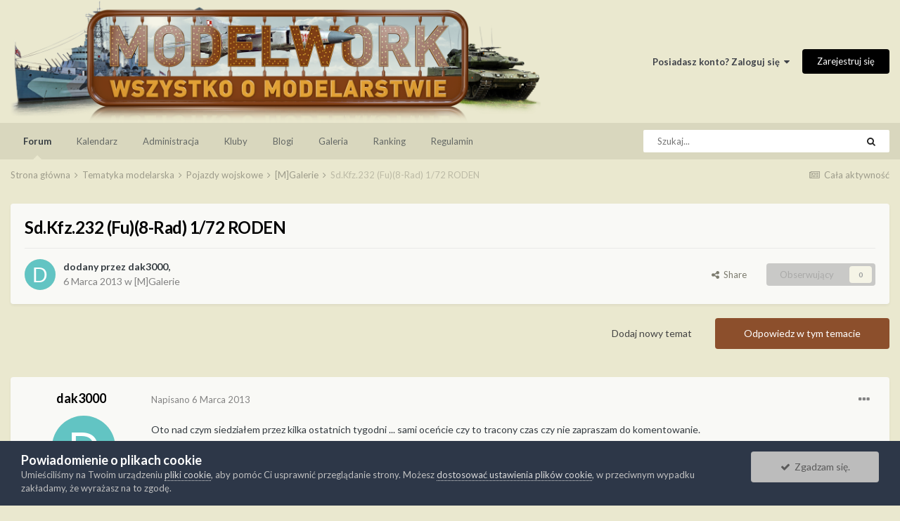

--- FILE ---
content_type: text/html;charset=UTF-8
request_url: https://modelwork.pl/topic/20935-sdkfz232-fu8-rad-172-roden/
body_size: 18250
content:
<!DOCTYPE html>
<html lang="pl-PL" dir="ltr">
	<head>
		<meta charset="utf-8">
		<title>Sd.Kfz.232 (Fu)(8-Rad) 1/72 RODEN - [M]Galerie - Modelarstwo plastikowe - Modelwork</title>
		
			<!-- Global site tag (gtag.js) - Google Analytics -->
<script async src="https://www.googletagmanager.com/gtag/js?id=UA-167281684-1"></script>
<script>
  window.dataLayer = window.dataLayer || [];
  function gtag(){dataLayer.push(arguments);}
  gtag('js', new Date());

  gtag('config', 'UA-167281684-1');
</script>

		
		

	<meta name="viewport" content="width=device-width, initial-scale=1">


	
	


	<meta name="twitter:card" content="summary" />



	
		
			
				<meta property="og:title" content="Sd.Kfz.232 (Fu)(8-Rad) 1/72 RODEN">
			
		
	

	
		
			
				<meta property="og:type" content="website">
			
		
	

	
		
			
				<meta property="og:url" content="https://modelwork.pl/topic/20935-sdkfz232-fu8-rad-172-roden/">
			
		
	

	
		
			
				<meta name="description" content="Oto nad czym siedziałem przez kilka ostatnich tygodni ... sami oceńcie czy to tracony czas czy nie zapraszam do komentowanie. Aha uprzedzają fakt miałem umówioną sesje u fotografa i na modelu jest tylko &quot;sido&quot; . Więc miejscami może błyszczeć na dniach to się zmieni ,a na efekt końcowy zapraszam d...">
			
		
	

	
		
			
				<meta property="og:description" content="Oto nad czym siedziałem przez kilka ostatnich tygodni ... sami oceńcie czy to tracony czas czy nie zapraszam do komentowanie. Aha uprzedzają fakt miałem umówioną sesje u fotografa i na modelu jest tylko &quot;sido&quot; . Więc miejscami może błyszczeć na dniach to się zmieni ,a na efekt końcowy zapraszam d...">
			
		
	

	
		
			
				<meta property="og:updated_time" content="2013-03-07T11:36:46Z">
			
		
	

	
		
			
				<meta property="og:site_name" content="Modelarstwo plastikowe - Modelwork">
			
		
	

	
		
			
				<meta property="og:locale" content="pl_PL">
			
		
	


	
		<link rel="canonical" href="https://modelwork.pl/topic/20935-sdkfz232-fu8-rad-172-roden/" />
	

	
		<link as="style" rel="preload" href="https://modelwork.pl/applications/core/interface/ckeditor/ckeditor/skins/ips/editor.css?t=M8FC" />
	




<link rel="manifest" href="https://modelwork.pl/manifest.webmanifest/">
<meta name="msapplication-config" content="https://modelwork.pl/browserconfig.xml/">
<meta name="msapplication-starturl" content="/">
<meta name="application-name" content="Modelarstwo plastikowe - Modelwork">
<meta name="apple-mobile-web-app-title" content="Modelarstwo plastikowe - Modelwork">

	<meta name="theme-color" content="#eae8cf">










<link rel="preload" href="//modelwork.pl/applications/core/interface/font/fontawesome-webfont.woff2?v=4.7.0" as="font" crossorigin="anonymous">
		


	
		<link href="https://fonts.googleapis.com/css?family=Lato:300,300i,400,400i,500,700,700i" rel="stylesheet" referrerpolicy="origin">
	



	<link rel='stylesheet' href='https://modelwork.pl/uploads/css_built_1/341e4a57816af3ba440d891ca87450ff_framework.css?v=ff8ba08d491669808284' media='all'>

	<link rel='stylesheet' href='https://modelwork.pl/uploads/css_built_1/05e81b71abe4f22d6eb8d1a929494829_responsive.css?v=ff8ba08d491669808284' media='all'>

	<link rel='stylesheet' href='https://modelwork.pl/uploads/css_built_1/20446cf2d164adcc029377cb04d43d17_flags.css?v=ff8ba08d491669808284' media='all'>

	<link rel='stylesheet' href='https://modelwork.pl/uploads/css_built_1/90eb5adf50a8c640f633d47fd7eb1778_core.css?v=ff8ba08d491669808284' media='all'>

	<link rel='stylesheet' href='https://modelwork.pl/uploads/css_built_1/5a0da001ccc2200dc5625c3f3934497d_core_responsive.css?v=ff8ba08d491669808284' media='all'>

	<link rel='stylesheet' href='https://modelwork.pl/uploads/css_built_1/62e269ced0fdab7e30e026f1d30ae516_forums.css?v=ff8ba08d491669808284' media='all'>

	<link rel='stylesheet' href='https://modelwork.pl/uploads/css_built_1/76e62c573090645fb99a15a363d8620e_forums_responsive.css?v=ff8ba08d491669808284' media='all'>

	<link rel='stylesheet' href='https://modelwork.pl/uploads/css_built_1/ebdea0c6a7dab6d37900b9190d3ac77b_topics.css?v=ff8ba08d491669808284' media='all'>





<link rel='stylesheet' href='https://modelwork.pl/uploads/css_built_1/258adbb6e4f3e83cd3b355f84e3fa002_custom.css?v=ff8ba08d491669808284' media='all'>




		
		

	
        <!-- App Indexing for Google Search -->
        <link href="android-app://com.quoord.tapatalkpro.activity/tapatalk/modelwork.pl/?location=topic&amp;tid=20935&amp;page=1&amp;perpage=25&amp;channel=google-indexing" rel="alternate" />
        <link href="ios-app://307880732/tapatalk/modelwork.pl/?location=topic&amp;tid=20935&amp;page=1&amp;perpage=25&amp;channel=google-indexing" rel="alternate" />
        
        <link href="https://groups.tapatalk-cdn.com/static/manifest/manifest.json" rel="manifest">
        
        <meta name="apple-itunes-app" content="app-id=307880732, affiliate-data=at=10lR7C, app-argument=tapatalk://modelwork.pl/?location=topic&tid=20935&page=1&perpage=25" />
        </head>
	<body class="ipsApp ipsApp_front ipsJS_none ipsClearfix" data-controller="core.front.core.app"  data-message=""  data-pageapp="forums" data-pagelocation="front" data-pagemodule="forums" data-pagecontroller="topic" data-pageid="20935"  >
		<a href="#ipsLayout_mainArea" class="ipsHide" title="Przejdź do głównej zawartości tej strony" accesskey="m">Skocz do zawartości</a>
		
			<div id="ipsLayout_header" class="ipsClearfix">
				





				<header>
					<div class="ipsLayout_container">
						


<a href='https://modelwork.pl/' id='elLogo' accesskey='1'><img src="https://modelwork.pl/uploads/monthly_2022_11/Logo_2020.png.66433d7652f5c099d68d18d44cfa2cef.png.55c11e600d091fa6e2d2d8067a6aa421.png" alt='Modelarstwo plastikowe - Modelwork'></a>

						

	<ul id='elUserNav' class='ipsList_inline cSignedOut ipsResponsive_showDesktop'>
		
		<li id='elSignInLink'>
			<a href='https://modelwork.pl/login/' data-ipsMenu-closeOnClick="false" data-ipsMenu id='elUserSignIn'>
				Posiadasz konto? Zaloguj się &nbsp;<i class='fa fa-caret-down'></i>
			</a>
			
<div id='elUserSignIn_menu' class='ipsMenu ipsMenu_auto ipsHide'>
	<form accept-charset='utf-8' method='post' action='https://modelwork.pl/login/'>
		<input type="hidden" name="csrfKey" value="8a8ee5b2f036c1c75e0cb2dcf28eca4a">
		<input type="hidden" name="ref" value="aHR0cHM6Ly9tb2RlbHdvcmsucGwvdG9waWMvMjA5MzUtc2RrZnoyMzItZnU4LXJhZC0xNzItcm9kZW4v">
		<div data-role="loginForm">
			
			
			
				
<div class="ipsPad ipsForm ipsForm_vertical">
	<h4 class="ipsType_sectionHead">Zaloguj się</h4>
	<br><br>
	<ul class='ipsList_reset'>
		<li class="ipsFieldRow ipsFieldRow_noLabel ipsFieldRow_fullWidth">
			
			
				<input type="text" placeholder="Nazwa użytkownika lub adres e-mail" name="auth" autocomplete="email">
			
		</li>
		<li class="ipsFieldRow ipsFieldRow_noLabel ipsFieldRow_fullWidth">
			<input type="password" placeholder="Hasło" name="password" autocomplete="current-password">
		</li>
		<li class="ipsFieldRow ipsFieldRow_checkbox ipsClearfix">
			<span class="ipsCustomInput">
				<input type="checkbox" name="remember_me" id="remember_me_checkbox" value="1" checked aria-checked="true">
				<span></span>
			</span>
			<div class="ipsFieldRow_content">
				<label class="ipsFieldRow_label" for="remember_me_checkbox">Zapamiętaj mnie</label>
				<span class="ipsFieldRow_desc">Nie polecane na współdzielonych komputerach</span>
			</div>
		</li>
		<li class="ipsFieldRow ipsFieldRow_fullWidth">
			<button type="submit" name="_processLogin" value="usernamepassword" class="ipsButton ipsButton_primary ipsButton_small" id="elSignIn_submit">Zaloguj się</button>
			
				<p class="ipsType_right ipsType_small">
					
						<a href='https://modelwork.pl/lostpassword/' data-ipsDialog data-ipsDialog-title='Nie pamiętasz hasła?'>
					
					Nie pamiętasz hasła?</a>
				</p>
			
		</li>
	</ul>
</div>
			
		</div>
	</form>
</div>
		</li>
		
			<li>
				
					<a href='https://modelwork.pl/register/' data-ipsDialog data-ipsDialog-size='narrow' data-ipsDialog-title='Zarejestruj się' id='elRegisterButton' class='ipsButton ipsButton_normal ipsButton_primary'>Zarejestruj się</a>
				
			</li>
		
	</ul>

						
<ul class='ipsMobileHamburger ipsList_reset ipsResponsive_hideDesktop'>
	<li data-ipsDrawer data-ipsDrawer-drawerElem='#elMobileDrawer'>
		<a href='#'>
			
			
				
			
			
			
			<i class='fa fa-navicon'></i>
		</a>
	</li>
</ul>
					</div>
				</header>
				

	<nav data-controller='core.front.core.navBar' class='ipsNavBar_noSubBars ipsResponsive_showDesktop'>
		<div class='ipsNavBar_primary ipsLayout_container ipsNavBar_noSubBars'>
			<ul data-role="primaryNavBar" class='ipsClearfix'>
				


	
		
		
			
		
		<li class='ipsNavBar_active' data-active id='elNavSecondary_10' data-role="navBarItem" data-navApp="forums" data-navExt="Forums">
			
			
				<a href="https://modelwork.pl"  data-navItem-id="10" data-navDefault>
					Forum<span class='ipsNavBar_active__identifier'></span>
				</a>
			
			
		</li>
	
	

	
		
		
		<li  id='elNavSecondary_13' data-role="navBarItem" data-navApp="calendar" data-navExt="Calendar">
			
			
				<a href="https://modelwork.pl/calendar/"  data-navItem-id="13" >
					Kalendarz<span class='ipsNavBar_active__identifier'></span>
				</a>
			
			
		</li>
	
	

	
		
		
		<li  id='elNavSecondary_17' data-role="navBarItem" data-navApp="core" data-navExt="StaffDirectory">
			
			
				<a href="https://modelwork.pl/staff/"  data-navItem-id="17" >
					Administracja<span class='ipsNavBar_active__identifier'></span>
				</a>
			
			
		</li>
	
	

	
		
		
		<li  id='elNavSecondary_3' data-role="navBarItem" data-navApp="core" data-navExt="Clubs">
			
			
				<a href="https://modelwork.pl/clubs/"  data-navItem-id="3" >
					Kluby<span class='ipsNavBar_active__identifier'></span>
				</a>
			
			
		</li>
	
	

	
		
		
		<li  id='elNavSecondary_14' data-role="navBarItem" data-navApp="blog" data-navExt="Blogs">
			
			
				<a href="https://modelwork.pl/blogs/"  data-navItem-id="14" >
					Blogi<span class='ipsNavBar_active__identifier'></span>
				</a>
			
			
		</li>
	
	

	
		
		
		<li  id='elNavSecondary_11' data-role="navBarItem" data-navApp="gallery" data-navExt="Gallery">
			
			
				<a href="https://modelwork.pl/gallery/"  data-navItem-id="11" >
					Galeria<span class='ipsNavBar_active__identifier'></span>
				</a>
			
			
		</li>
	
	

	
		
		
		<li  id='elNavSecondary_19' data-role="navBarItem" data-navApp="core" data-navExt="Leaderboard">
			
			
				<a href="https://modelwork.pl/leaderboard/"  data-navItem-id="19" >
					Ranking<span class='ipsNavBar_active__identifier'></span>
				</a>
			
			
		</li>
	
	

	
		
		
		<li  id='elNavSecondary_16' data-role="navBarItem" data-navApp="core" data-navExt="Guidelines">
			
			
				<a href="https://modelwork.pl/guidelines/"  data-navItem-id="16" >
					Regulamin<span class='ipsNavBar_active__identifier'></span>
				</a>
			
			
		</li>
	
	

	
	

				<li class='ipsHide' id='elNavigationMore' data-role='navMore'>
					<a href='#' data-ipsMenu data-ipsMenu-appendTo='#elNavigationMore' id='elNavigationMore_dropdown'>Więcej</a>
					<ul class='ipsNavBar_secondary ipsHide' data-role='secondaryNavBar'>
						<li class='ipsHide' id='elNavigationMore_more' data-role='navMore'>
							<a href='#' data-ipsMenu data-ipsMenu-appendTo='#elNavigationMore_more' id='elNavigationMore_more_dropdown'>Więcej <i class='fa fa-caret-down'></i></a>
							<ul class='ipsHide ipsMenu ipsMenu_auto' id='elNavigationMore_more_dropdown_menu' data-role='moreDropdown'></ul>
						</li>
					</ul>
				</li>
			</ul>
			

	<div id="elSearchWrapper">
		<div id='elSearch' data-controller="core.front.core.quickSearch">
			<form accept-charset='utf-8' action='//modelwork.pl/search/?do=quicksearch' method='post'>
                <input type='search' id='elSearchField' placeholder='Szukaj...' name='q' autocomplete='off' aria-label='Szukaj'>
                <details class='cSearchFilter'>
                    <summary class='cSearchFilter__text'></summary>
                    <ul class='cSearchFilter__menu'>
                        
                        <li><label><input type="radio" name="type" value="all" ><span class='cSearchFilter__menuText'>Wszędzie</span></label></li>
                        
                            
                                <li><label><input type="radio" name="type" value='contextual_{&quot;type&quot;:&quot;forums_topic&quot;,&quot;nodes&quot;:15}' checked><span class='cSearchFilter__menuText'>To forum</span></label></li>
                            
                                <li><label><input type="radio" name="type" value='contextual_{&quot;type&quot;:&quot;forums_topic&quot;,&quot;item&quot;:20935}' checked><span class='cSearchFilter__menuText'>Ten temat</span></label></li>
                            
                        
                        
                            <li><label><input type="radio" name="type" value="core_statuses_status"><span class='cSearchFilter__menuText'>Aktualizacje statusu</span></label></li>
                        
                            <li><label><input type="radio" name="type" value="forums_topic"><span class='cSearchFilter__menuText'>Tematy</span></label></li>
                        
                            <li><label><input type="radio" name="type" value="gallery_image"><span class='cSearchFilter__menuText'>Grafiki</span></label></li>
                        
                            <li><label><input type="radio" name="type" value="gallery_album_item"><span class='cSearchFilter__menuText'>Albumy</span></label></li>
                        
                            <li><label><input type="radio" name="type" value="downloads_file"><span class='cSearchFilter__menuText'>Pliki</span></label></li>
                        
                            <li><label><input type="radio" name="type" value="calendar_event"><span class='cSearchFilter__menuText'>Wydarzenia</span></label></li>
                        
                            <li><label><input type="radio" name="type" value="blog_entry"><span class='cSearchFilter__menuText'>Wpisy na blogu</span></label></li>
                        
                            <li><label><input type="radio" name="type" value="cms_pages_pageitem"><span class='cSearchFilter__menuText'>Strony</span></label></li>
                        
                            <li><label><input type="radio" name="type" value="core_members"><span class='cSearchFilter__menuText'>Użytkownicy</span></label></li>
                        
                    </ul>
                </details>
				<button class='cSearchSubmit' type="submit" aria-label='Szukaj'><i class="fa fa-search"></i></button>
			</form>
		</div>
	</div>

		</div>
	</nav>

				
<ul id='elMobileNav' class='ipsResponsive_hideDesktop' data-controller='core.front.core.mobileNav'>
	
		
			
			
				
				
			
				
				
			
				
					<li id='elMobileBreadcrumb'>
						<a href='https://modelwork.pl/forum/15-mgalerie/'>
							<span>[M]Galerie</span>
						</a>
					</li>
				
				
			
				
				
			
		
	
	
	
	<li >
		<a data-action="defaultStream" href='https://modelwork.pl/discover/'><i class="fa fa-newspaper-o" aria-hidden="true"></i></a>
	</li>

	

	
		<li class='ipsJS_show'>
			<a href='https://modelwork.pl/search/'><i class='fa fa-search'></i></a>
		</li>
	
</ul>
			</div>
		
		<main id="ipsLayout_body" class="ipsLayout_container">
			<div id="ipsLayout_contentArea">
				<div id="ipsLayout_contentWrapper">
					
<nav class='ipsBreadcrumb ipsBreadcrumb_top ipsFaded_withHover'>
	

	<ul class='ipsList_inline ipsPos_right'>
		
		<li >
			<a data-action="defaultStream" class='ipsType_light '  href='https://modelwork.pl/discover/'><i class="fa fa-newspaper-o" aria-hidden="true"></i> <span>Cała aktywność</span></a>
		</li>
		
	</ul>

	<ul data-role="breadcrumbList">
		<li>
			<a title="Strona główna" href='https://modelwork.pl/'>
				<span>Strona główna <i class='fa fa-angle-right'></i></span>
			</a>
		</li>
		
		
			<li>
				
					<a href='https://modelwork.pl/forum/63-tematyka-modelarska/'>
						<span>Tematyka modelarska <i class='fa fa-angle-right' aria-hidden="true"></i></span>
					</a>
				
			</li>
		
			<li>
				
					<a href='https://modelwork.pl/forum/14-pojazdy-wojskowe/'>
						<span>Pojazdy wojskowe <i class='fa fa-angle-right' aria-hidden="true"></i></span>
					</a>
				
			</li>
		
			<li>
				
					<a href='https://modelwork.pl/forum/15-mgalerie/'>
						<span>[M]Galerie <i class='fa fa-angle-right' aria-hidden="true"></i></span>
					</a>
				
			</li>
		
			<li>
				
					Sd.Kfz.232 (Fu)(8-Rad) 1/72 RODEN
				
			</li>
		
	</ul>
</nav>
					
					<div id="ipsLayout_mainArea">
						
						
						
						

	




						



<div class="ipsPageHeader ipsResponsive_pull ipsBox ipsPadding sm:ipsPadding:half ipsMargin_bottom">
		
	
	<div class="ipsFlex ipsFlex-ai:center ipsFlex-fw:wrap ipsGap:4">
		<div class="ipsFlex-flex:11">
			<h1 class="ipsType_pageTitle ipsContained_container">
				

				
				
					<span class="ipsType_break ipsContained">
						<span>Sd.Kfz.232 (Fu)(8-Rad) 1/72 RODEN</span>
					</span>
				
			</h1>
			
			
		</div>
		
	</div>
	<hr class="ipsHr">
	<div class="ipsPageHeader__meta ipsFlex ipsFlex-jc:between ipsFlex-ai:center ipsFlex-fw:wrap ipsGap:3">
		<div class="ipsFlex-flex:11">
			<div class="ipsPhotoPanel ipsPhotoPanel_mini ipsPhotoPanel_notPhone ipsClearfix">
				


	<a href="https://modelwork.pl/profile/3091-dak3000/" rel="nofollow" data-ipsHover data-ipsHover-width="370" data-ipsHover-target="https://modelwork.pl/profile/3091-dak3000/?do=hovercard" class="ipsUserPhoto ipsUserPhoto_mini" title="Przejdź do profilu dak3000">
		<img src='data:image/svg+xml,%3Csvg%20xmlns%3D%22http%3A%2F%2Fwww.w3.org%2F2000%2Fsvg%22%20viewBox%3D%220%200%201024%201024%22%20style%3D%22background%3A%2362c4c3%22%3E%3Cg%3E%3Ctext%20text-anchor%3D%22middle%22%20dy%3D%22.35em%22%20x%3D%22512%22%20y%3D%22512%22%20fill%3D%22%23ffffff%22%20font-size%3D%22700%22%20font-family%3D%22-apple-system%2C%20BlinkMacSystemFont%2C%20Roboto%2C%20Helvetica%2C%20Arial%2C%20sans-serif%22%3ED%3C%2Ftext%3E%3C%2Fg%3E%3C%2Fsvg%3E' alt='dak3000' loading="lazy">
	</a>

				<div>
					<p class="ipsType_reset ipsType_blendLinks">
						<span class="ipsType_normal">
						
							<strong>dodany przez <span itemprop='name'>


<a href='https://modelwork.pl/profile/3091-dak3000/' rel="nofollow" data-ipsHover data-ipsHover-width='370' data-ipsHover-target='https://modelwork.pl/profile/3091-dak3000/?do=hovercard&amp;referrer=https%253A%252F%252Fmodelwork.pl%252Ftopic%252F20935-sdkfz232-fu8-rad-172-roden%252F' title="Przejdź do profilu dak3000" class="ipsType_break">dak3000</a></span>, </strong><br>
							<span class="ipsType_light"><time datetime='2013-03-06T19:28:03Z' title='06.03.2013 19:28 ' data-short='12 l '>6 Marca 2013</time> w <a href="https://modelwork.pl/forum/15-mgalerie/">[M]Galerie</a></span>
						
						</span>
					</p>
				</div>
			</div>
		</div>
		
			<div class="ipsFlex-flex:01 ipsResponsive_hidePhone">
				<div class="ipsFlex ipsFlex-ai:center ipsFlex-jc:center ipsGap:3 ipsGap_row:0">
					
						


    <a href='#elShareItem_1034032392_menu' id='elShareItem_1034032392' data-ipsMenu class='ipsShareButton ipsButton ipsButton_verySmall ipsButton_link ipsButton_link--light'>
        <span><i class='fa fa-share-alt'></i></span> &nbsp;Share
    </a>

    <div class='ipsPadding ipsMenu ipsMenu_auto ipsHide' id='elShareItem_1034032392_menu' data-controller="core.front.core.sharelink">
        <ul class='ipsList_inline'>
            
                <li>
<a href="http://twitter.com/share?url=https%3A%2F%2Fmodelwork.pl%2Ftopic%2F20935-sdkfz232-fu8-rad-172-roden%2F" class="cShareLink cShareLink_twitter" target="_blank" data-role="shareLink" title='Udostępnij na Twitterze' data-ipsTooltip rel='nofollow noopener'>
	<i class="fa fa-twitter"></i>
</a></li>
            
                <li>
<a href="https://www.facebook.com/sharer/sharer.php?u=https%3A%2F%2Fmodelwork.pl%2Ftopic%2F20935-sdkfz232-fu8-rad-172-roden%2F" class="cShareLink cShareLink_facebook" target="_blank" data-role="shareLink" title='Udostępnij na Facebooku' data-ipsTooltip rel='noopener nofollow'>
	<i class="fa fa-facebook"></i>
</a></li>
            
                <li>
<a href="http://www.reddit.com/submit?url=https%3A%2F%2Fmodelwork.pl%2Ftopic%2F20935-sdkfz232-fu8-rad-172-roden%2F&amp;title=Sd.Kfz.232+%28Fu%29%288-Rad%29+1%2F72+RODEN" rel="nofollow noopener" class="cShareLink cShareLink_reddit" target="_blank" title='Udostępnij w Reddit' data-ipsTooltip>
	<i class="fa fa-reddit"></i>
</a></li>
            
                <li>
<a href="http://www.linkedin.com/shareArticle?mini=true&amp;url=https%3A%2F%2Fmodelwork.pl%2Ftopic%2F20935-sdkfz232-fu8-rad-172-roden%2F&amp;title=Sd.Kfz.232+%28Fu%29%288-Rad%29+1%2F72+RODEN" rel="nofollow noopener" class="cShareLink cShareLink_linkedin" target="_blank" data-role="shareLink" title='Udostępnij w LinkedIn ' data-ipsTooltip>
	<i class="fa fa-linkedin"></i>
</a></li>
            
                <li>
<a href="http://pinterest.com/pin/create/button/?url=https://modelwork.pl/topic/20935-sdkfz232-fu8-rad-172-roden/&amp;media=" class="cShareLink cShareLink_pinterest" rel="nofollow noopener" target="_blank" data-role="shareLink" title='Udostępnij w Pinterest' data-ipsTooltip>
	<i class="fa fa-pinterest"></i>
</a></li>
            
        </ul>
        
            <hr class='ipsHr'>
            <button class='ipsHide ipsButton ipsButton_verySmall ipsButton_light ipsButton_fullWidth ipsMargin_top:half' data-controller='core.front.core.webshare' data-role='webShare' data-webShareTitle='Sd.Kfz.232 (Fu)(8-Rad) 1/72 RODEN' data-webShareText='Sd.Kfz.232 (Fu)(8-Rad) 1/72 RODEN' data-webShareUrl='https://modelwork.pl/topic/20935-sdkfz232-fu8-rad-172-roden/'>More sharing options...</button>
        
    </div>

					
					



					

<div data-followApp='forums' data-followArea='topic' data-followID='20935' data-controller='core.front.core.followButton'>
	

	<a href='https://modelwork.pl/login/' rel="nofollow" class="ipsFollow ipsPos_middle ipsButton ipsButton_light ipsButton_verySmall ipsButton_disabled" data-role="followButton" data-ipsTooltip title='Zaloguj się, aby obserwować tę zawartość'>
		<span>Obserwujący</span>
		<span class='ipsCommentCount'>0</span>
	</a>

</div>
				</div>
			</div>
					
	</div>
	
	
</div>








<div class="ipsClearfix">
	<ul class="ipsToolList ipsToolList_horizontal ipsClearfix ipsSpacer_both ">
		
			<li class="ipsToolList_primaryAction">
				<span data-controller="forums.front.topic.reply">
					
						<a href="#replyForm" rel="nofollow" class="ipsButton ipsButton_important ipsButton_medium ipsButton_fullWidth" data-action="replyToTopic">Odpowiedz w tym temacie</a>
					
				</span>
			</li>
		
		
			<li class="ipsResponsive_hidePhone">
				
					<a href="https://modelwork.pl/forum/15-mgalerie/?do=add" rel="nofollow" class="ipsButton ipsButton_link ipsButton_medium ipsButton_fullWidth" title="Rozpocznij nowy temat w tym forum">Dodaj nowy temat</a>
				
			</li>
		
		
	</ul>
</div>

<div id="comments" data-controller="core.front.core.commentFeed,forums.front.topic.view, core.front.core.ignoredComments" data-autopoll data-baseurl="https://modelwork.pl/topic/20935-sdkfz232-fu8-rad-172-roden/" data-lastpage data-feedid="topic-20935" class="cTopic ipsClear ipsSpacer_top">
	
			
	

	

<div data-controller='core.front.core.recommendedComments' data-url='https://modelwork.pl/topic/20935-sdkfz232-fu8-rad-172-roden/?recommended=comments' class='ipsRecommendedComments ipsHide'>
	<div data-role="recommendedComments">
		<h2 class='ipsType_sectionHead ipsType_large ipsType_bold ipsMargin_bottom'>Rekomendowane odpowiedzi</h2>
		
	</div>
</div>
	
	<div id="elPostFeed" data-role="commentFeed" data-controller="core.front.core.moderation" >
		<form action="https://modelwork.pl/topic/20935-sdkfz232-fu8-rad-172-roden/?csrfKey=8a8ee5b2f036c1c75e0cb2dcf28eca4a&amp;do=multimodComment" method="post" data-ipspageaction data-role="moderationTools">
			
			
				

					

					
					



<a id='comment-418310'></a>
<article  id='elComment_418310' class='cPost ipsBox ipsResponsive_pull  ipsComment  ipsComment_parent ipsClearfix ipsClear ipsColumns ipsColumns_noSpacing ipsColumns_collapsePhone    '>
	

	

	<div class='cAuthorPane_mobile ipsResponsive_showPhone'>
		<div class='cAuthorPane_photo'>
			<div class='cAuthorPane_photoWrap'>
				


	<a href="https://modelwork.pl/profile/3091-dak3000/" rel="nofollow" data-ipsHover data-ipsHover-width="370" data-ipsHover-target="https://modelwork.pl/profile/3091-dak3000/?do=hovercard" class="ipsUserPhoto ipsUserPhoto_large" title="Przejdź do profilu dak3000">
		<img src='data:image/svg+xml,%3Csvg%20xmlns%3D%22http%3A%2F%2Fwww.w3.org%2F2000%2Fsvg%22%20viewBox%3D%220%200%201024%201024%22%20style%3D%22background%3A%2362c4c3%22%3E%3Cg%3E%3Ctext%20text-anchor%3D%22middle%22%20dy%3D%22.35em%22%20x%3D%22512%22%20y%3D%22512%22%20fill%3D%22%23ffffff%22%20font-size%3D%22700%22%20font-family%3D%22-apple-system%2C%20BlinkMacSystemFont%2C%20Roboto%2C%20Helvetica%2C%20Arial%2C%20sans-serif%22%3ED%3C%2Ftext%3E%3C%2Fg%3E%3C%2Fsvg%3E' alt='dak3000' loading="lazy">
	</a>

				
				
			</div>
		</div>
		<div class='cAuthorPane_content'>
			<h3 class='ipsType_sectionHead cAuthorPane_author ipsType_break ipsType_blendLinks ipsFlex ipsFlex-ai:center'>
				


<a href='https://modelwork.pl/profile/3091-dak3000/' rel="nofollow" data-ipsHover data-ipsHover-width='370' data-ipsHover-target='https://modelwork.pl/profile/3091-dak3000/?do=hovercard&amp;referrer=https%253A%252F%252Fmodelwork.pl%252Ftopic%252F20935-sdkfz232-fu8-rad-172-roden%252F' title="Przejdź do profilu dak3000" class="ipsType_break">dak3000</a>
			</h3>
			<div class='ipsType_light ipsType_reset'>
				<a href='https://modelwork.pl/topic/20935-sdkfz232-fu8-rad-172-roden/?do=findComment&amp;comment=418310' class='ipsType_blendLinks'>Napisano <time datetime='2013-03-06T19:28:03Z' title='06.03.2013 19:28 ' data-short='12 l '>6 Marca 2013</time></a>
				
			</div>
		</div>
	</div>
	<aside class='ipsComment_author cAuthorPane ipsColumn ipsColumn_medium ipsResponsive_hidePhone'>
		<h3 class='ipsType_sectionHead cAuthorPane_author ipsType_blendLinks ipsType_break'><strong>


<a href='https://modelwork.pl/profile/3091-dak3000/' rel="nofollow" data-ipsHover data-ipsHover-width='370' data-ipsHover-target='https://modelwork.pl/profile/3091-dak3000/?do=hovercard&amp;referrer=https%253A%252F%252Fmodelwork.pl%252Ftopic%252F20935-sdkfz232-fu8-rad-172-roden%252F' title="Przejdź do profilu dak3000" class="ipsType_break">dak3000</a></strong>
			
		</h3>
		<ul class='cAuthorPane_info ipsList_reset'>
			<li data-role='photo' class='cAuthorPane_photo'>
				<div class='cAuthorPane_photoWrap'>
					


	<a href="https://modelwork.pl/profile/3091-dak3000/" rel="nofollow" data-ipsHover data-ipsHover-width="370" data-ipsHover-target="https://modelwork.pl/profile/3091-dak3000/?do=hovercard" class="ipsUserPhoto ipsUserPhoto_large" title="Przejdź do profilu dak3000">
		<img src='data:image/svg+xml,%3Csvg%20xmlns%3D%22http%3A%2F%2Fwww.w3.org%2F2000%2Fsvg%22%20viewBox%3D%220%200%201024%201024%22%20style%3D%22background%3A%2362c4c3%22%3E%3Cg%3E%3Ctext%20text-anchor%3D%22middle%22%20dy%3D%22.35em%22%20x%3D%22512%22%20y%3D%22512%22%20fill%3D%22%23ffffff%22%20font-size%3D%22700%22%20font-family%3D%22-apple-system%2C%20BlinkMacSystemFont%2C%20Roboto%2C%20Helvetica%2C%20Arial%2C%20sans-serif%22%3ED%3C%2Ftext%3E%3C%2Fg%3E%3C%2Fsvg%3E' alt='dak3000' loading="lazy">
	</a>

					
					
				</div>
			</li>
			
				<li data-role='group'>Użytkownicy</li>
				
			
			
				<li data-role='stats' class='ipsMargin_top'>
					<ul class="ipsList_reset ipsType_light ipsFlex ipsFlex-ai:center ipsFlex-jc:center ipsGap_row:2 cAuthorPane_stats">
					<li data-role='reputation-badge'>
    

	
		<span title="Reputacja użytkownika" data-ipsTooltip class='ipsRepBadge ipsRepBadge_positive'>
	
			<i class='fa fa-plus-circle'></i> 4
	
		</span>
	

</li>	
                      <li>
							<a href="https://modelwork.pl/profile/3091-dak3000/content/" title="278 odpowiedzi" data-ipsTooltip class="ipsType_blendLinks">
								<i class="fa fa-comment"></i> 278
							</a>
						</li>
						
					</ul>
				</li>
          
			
			
				

	
	<li data-role='custom-field' class='ipsResponsive_hidePhone ipsType_break'>
		
<strong>Strona WWW:</strong> http://www.modelwork.pl/viewtopic.php?f=64&amp;t=28866
	</li>
	

			
		</ul>
	</aside>
	<div class='ipsColumn ipsColumn_fluid ipsMargin:none'>
		

<div id='comment-418310_wrap' data-controller='core.front.core.comment' data-commentApp='forums' data-commentType='forums' data-commentID="418310" data-quoteData='{&quot;userid&quot;:3091,&quot;username&quot;:&quot;dak3000&quot;,&quot;timestamp&quot;:1362598083,&quot;contentapp&quot;:&quot;forums&quot;,&quot;contenttype&quot;:&quot;forums&quot;,&quot;contentid&quot;:20935,&quot;contentclass&quot;:&quot;forums_Topic&quot;,&quot;contentcommentid&quot;:418310}' class='ipsComment_content ipsType_medium'>

	<div class='ipsComment_meta ipsType_light ipsFlex ipsFlex-ai:center ipsFlex-jc:between ipsFlex-fd:row-reverse'>
		<div class='ipsType_light ipsType_reset ipsType_blendLinks ipsComment_toolWrap'>
			<div class='ipsResponsive_hidePhone ipsComment_badges'>
				<ul class='ipsList_reset ipsFlex ipsFlex-jc:end ipsFlex-fw:wrap ipsGap:2 ipsGap_row:1'>
					
					
					
					
					
				</ul>
			</div>
			<ul class='ipsList_reset ipsComment_tools'>
				<li>
					<a href='#elControls_418310_menu' class='ipsComment_ellipsis' id='elControls_418310' title='Więcej opcji...' data-ipsMenu data-ipsMenu-appendTo='#comment-418310_wrap'><i class='fa fa-ellipsis-h'></i></a>
					<ul id='elControls_418310_menu' class='ipsMenu ipsMenu_narrow ipsHide'>
						
						
							<li class='ipsMenu_item'><a href='https://modelwork.pl/topic/20935-sdkfz232-fu8-rad-172-roden/' title='Udostępnij tę odpowiedź' data-ipsDialog data-ipsDialog-size='narrow' data-ipsDialog-content='#elShareComment_418310_menu' data-ipsDialog-title="Udostępnij tę odpowiedź" id='elSharePost_418310' data-role='shareComment'>Share</a></li>
						
                        
						
						
						
							
								
							
							
							
							
							
							
						
					</ul>
				</li>
				
			</ul>
		</div>

		<div class='ipsType_reset ipsResponsive_hidePhone'>
			<a href='https://modelwork.pl/topic/20935-sdkfz232-fu8-rad-172-roden/?do=findComment&amp;comment=418310' rel="nofollow" class='ipsType_blendLinks'>Napisano <time datetime='2013-03-06T19:28:03Z' title='06.03.2013 19:28 ' data-short='12 l '>6 Marca 2013</time></a>
			
			<span class='ipsResponsive_hidePhone'>
				
				
			</span>
		</div>
	</div>

	

    

	<div class='cPost_contentWrap'>
		
		<div data-role='commentContent' class='ipsType_normal ipsType_richText ipsPadding_bottom ipsContained' data-controller='core.front.core.lightboxedImages'>
			
<p>Oto nad czym siedziałem przez kilka ostatnich tygodni ... sami oceńcie czy to tracony czas czy nie zapraszam do komentowanie.</p>
<p>Aha uprzedzają fakt miałem umówioną sesje u fotografa i na modelu jest tylko "sido" . Więc miejscami może błyszczeć na dniach to się zmieni ,a na efekt końcowy zapraszam do Koszęcina bo tam się z nim wybieram na są pierwszą wystawę.</p>
<p>Co mogę powiedzieć o tym zestawie ... hm </p>
<p>Dość przyjemny  o prócz kalek za nic nie chciały zmięknąć i to chyba widać.</p>
<p>Może macie na to sposób ?</p>
<p> </p>
<p><a href="http://imageshack.us/photo/my-images/838/mg8525a.jpg/" rel="external nofollow"><img src="http://img838.imageshack.us/img838/4754/mg8525a.jpg" alt="mg8525a.jpg"></a></p>
<p> </p>
<p><a href="http://imageshack.us/photo/my-images/706/mg8540a.jpg/" rel="external nofollow"><img src="http://img706.imageshack.us/img706/9272/mg8540a.jpg" alt="mg8540a.jpg"></a></p>
<p> </p>
<p><a href="http://imageshack.us/photo/my-images/35/mg8532a.jpg/" rel="external nofollow"><img src="http://img35.imageshack.us/img35/3596/mg8532a.jpg" alt="mg8532a.jpg"></a></p>
<p> </p>
<p><a href="http://imageshack.us/photo/my-images/23/mg8526a.jpg/" rel="external nofollow"><img src="http://img23.imageshack.us/img23/9908/mg8526a.jpg" alt="mg8526a.jpg"></a></p>
<p> </p>
<p><a href="http://imageshack.us/photo/my-images/163/mg8532ab.jpg/" rel="external nofollow"><img src="http://img163.imageshack.us/img163/8967/mg8532ab.jpg" alt="mg8532ab.jpg"></a></p>
<p> </p>
<p><a href="http://imageshack.us/photo/my-images/824/mg8531a.jpg/" rel="external nofollow"><img src="http://img824.imageshack.us/img824/3152/mg8531a.jpg" alt="mg8531a.jpg"></a></p>
<p> </p>
<p><a href="http://imageshack.us/photo/my-images/191/mg8540ab.jpg/" rel="external nofollow"><img src="http://img191.imageshack.us/img191/2166/mg8540ab.jpg" alt="mg8540ab.jpg"></a></p>
<p> </p>
<p><a href="http://imageshack.us/photo/my-images/715/mg8530ab.jpg/" rel="external nofollow"><img src="http://img715.imageshack.us/img715/9099/mg8530ab.jpg" alt="mg8530ab.jpg"></a></p>
<p> </p>
<p><a href="http://imageshack.us/photo/my-images/607/mg8532ab.jpg/" rel="external nofollow"><img src="http://img607.imageshack.us/img607/8967/mg8532ab.jpg" alt="mg8532ab.jpg"></a></p>
<p> </p>
<p><a href="http://imageshack.us/photo/my-images/35/mg8535a.jpg/" rel="external nofollow"><img src="http://img35.imageshack.us/img35/5848/mg8535a.jpg" alt="mg8535a.jpg"></a></p>
<p> </p>
<p><a href="http://imageshack.us/photo/my-images/811/mg8537a.jpg/" rel="external nofollow"><img src="http://img811.imageshack.us/img811/8455/mg8537a.jpg" alt="mg8537a.jpg"></a></p>
<p> </p>
<p><a href="http://imageshack.us/photo/my-images/560/mg8529a.jpg/" rel="external nofollow"><img src="http://img560.imageshack.us/img560/1718/mg8529a.jpg" alt="mg8529a.jpg"></a></p>
<p> </p>
<p><a href="http://imageshack.us/photo/my-images/266/mg8532abc.jpg/" rel="external nofollow"><img src="http://img266.imageshack.us/img266/4651/mg8532abc.jpg" alt="mg8532abc.jpg"></a></p>
<p> </p>
<p><a href="http://imageshack.us/photo/my-images/24/mg8539a.jpg/" rel="external nofollow"><img src="http://img24.imageshack.us/img24/2585/mg8539a.jpg" alt="mg8539a.jpg"></a></p>
<p> </p>
<p>... a tu coś z warsztatu...</p>
<p><a href="http://imageshack.us/photo/my-images/22/wita2012001.jpg/" rel="external nofollow"><img src="http://img22.imageshack.us/img22/1899/wita2012001.jpg" alt="wita2012001.jpg"></a></p>
<p> </p>
<p>Pozdrawiam i zapraszam do komentowanie!!</p>


			
		</div>

		
			<div class='ipsItemControls'>
				
					
						

	<div data-controller='core.front.core.reaction' class='ipsItemControls_right ipsClearfix '>	
		<div class='ipsReact ipsPos_right'>
			
				
				<div class='ipsReact_blurb ipsHide' data-role='reactionBlurb'>
					
				</div>
			
			
			
		</div>
	</div>

					
				
				<ul class='ipsComment_controls ipsClearfix ipsItemControls_left' data-role="commentControls">
					
						
						
							<li data-ipsQuote-editor='topic_comment' data-ipsQuote-target='#comment-418310' class='ipsJS_show'>
								<button class='ipsButton ipsButton_light ipsButton_verySmall ipsButton_narrow cMultiQuote ipsHide' data-action='multiQuoteComment' data-ipsTooltip data-ipsQuote-multiQuote data-mqId='mq418310' title='Cytat wielokrotny'><i class='fa fa-plus'></i></button>
							</li>
							<li data-ipsQuote-editor='topic_comment' data-ipsQuote-target='#comment-418310' class='ipsJS_show'>
								<a href='#' data-action='quoteComment' data-ipsQuote-singleQuote>Cytuj</a>
							</li>
						
						
												
					
					<li class='ipsHide' data-role='commentLoading'>
						<span class='ipsLoading ipsLoading_tiny ipsLoading_noAnim'></span>
					</li>
				</ul>
			</div>
		

		
			

		
	</div>

	

	



<div class='ipsPadding ipsHide cPostShareMenu' id='elShareComment_418310_menu'>
	<h5 class='ipsType_normal ipsType_reset'>Odnośnik do komentarza</h5>
	
		
	
	
	<input type='text' value='https://modelwork.pl/topic/20935-sdkfz232-fu8-rad-172-roden/' class='ipsField_fullWidth'>

	
	<h5 class='ipsType_normal ipsType_reset ipsSpacer_top'>Udostępnij na innych stronach</h5>
	

	<ul class='ipsList_inline ipsList_noSpacing ipsClearfix' data-controller="core.front.core.sharelink">
		
			<li>
<a href="http://twitter.com/share?url=https%3A%2F%2Fmodelwork.pl%2Ftopic%2F20935-sdkfz232-fu8-rad-172-roden%2F%3Fdo%3DfindComment%26comment%3D418310" class="cShareLink cShareLink_twitter" target="_blank" data-role="shareLink" title='Udostępnij na Twitterze' data-ipsTooltip rel='nofollow noopener'>
	<i class="fa fa-twitter"></i>
</a></li>
		
			<li>
<a href="https://www.facebook.com/sharer/sharer.php?u=https%3A%2F%2Fmodelwork.pl%2Ftopic%2F20935-sdkfz232-fu8-rad-172-roden%2F%3Fdo%3DfindComment%26comment%3D418310" class="cShareLink cShareLink_facebook" target="_blank" data-role="shareLink" title='Udostępnij na Facebooku' data-ipsTooltip rel='noopener nofollow'>
	<i class="fa fa-facebook"></i>
</a></li>
		
			<li>
<a href="http://www.reddit.com/submit?url=https%3A%2F%2Fmodelwork.pl%2Ftopic%2F20935-sdkfz232-fu8-rad-172-roden%2F%3Fdo%3DfindComment%26comment%3D418310&amp;title=Sd.Kfz.232+%28Fu%29%288-Rad%29+1%2F72+RODEN" rel="nofollow noopener" class="cShareLink cShareLink_reddit" target="_blank" title='Udostępnij w Reddit' data-ipsTooltip>
	<i class="fa fa-reddit"></i>
</a></li>
		
			<li>
<a href="http://www.linkedin.com/shareArticle?mini=true&amp;url=https%3A%2F%2Fmodelwork.pl%2Ftopic%2F20935-sdkfz232-fu8-rad-172-roden%2F%3Fdo%3DfindComment%26comment%3D418310&amp;title=Sd.Kfz.232+%28Fu%29%288-Rad%29+1%2F72+RODEN" rel="nofollow noopener" class="cShareLink cShareLink_linkedin" target="_blank" data-role="shareLink" title='Udostępnij w LinkedIn ' data-ipsTooltip>
	<i class="fa fa-linkedin"></i>
</a></li>
		
			<li>
<a href="http://pinterest.com/pin/create/button/?url=https://modelwork.pl/topic/20935-sdkfz232-fu8-rad-172-roden/?do=findComment%26comment=418310&amp;media=" class="cShareLink cShareLink_pinterest" rel="nofollow noopener" target="_blank" data-role="shareLink" title='Udostępnij w Pinterest' data-ipsTooltip>
	<i class="fa fa-pinterest"></i>
</a></li>
		
	</ul>


	<hr class='ipsHr'>
	<button class='ipsHide ipsButton ipsButton_small ipsButton_light ipsButton_fullWidth ipsMargin_top:half' data-controller='core.front.core.webshare' data-role='webShare' data-webShareTitle='Sd.Kfz.232 (Fu)(8-Rad) 1/72 RODEN' data-webShareText='Oto nad czym siedziałem przez kilka ostatnich tygodni ... sami oceńcie czy to tracony czas czy nie zapraszam do komentowanie. 
Aha uprzedzają fakt miałem umówioną sesje u fotografa i na modelu jest tylko &quot;sido&quot; . Więc miejscami może błyszczeć na dniach to się zmieni ,a na efekt końcowy zapraszam do Koszęcina bo tam się z nim wybieram na są pierwszą wystawę. 
Co mogę powiedzieć o tym zestawie ... hm  
Dość przyjemny  o prócz kalek za nic nie chciały zmięknąć i to chyba widać. 
Może macie na to sposób ? 
  
 
  
 
  
 
  
 
  
 
  
 
  
 
  
 
  
 
  
 
  
 
  
 
  
 
  
 
  
... a tu coś z warsztatu... 
 
  
Pozdrawiam i zapraszam do komentowanie!! 
' data-webShareUrl='https://modelwork.pl/topic/20935-sdkfz232-fu8-rad-172-roden/?do=findComment&amp;comment=418310'>More sharing options...</button>

	
</div>
</div>
	</div>
</article>
					
					
					
				

					

					
					



<a id='comment-418372'></a>
<article  id='elComment_418372' class='cPost ipsBox ipsResponsive_pull  ipsComment  ipsComment_parent ipsClearfix ipsClear ipsColumns ipsColumns_noSpacing ipsColumns_collapsePhone    '>
	

	

	<div class='cAuthorPane_mobile ipsResponsive_showPhone'>
		<div class='cAuthorPane_photo'>
			<div class='cAuthorPane_photoWrap'>
				


	<a href="https://modelwork.pl/profile/3039-jpl/" rel="nofollow" data-ipsHover data-ipsHover-width="370" data-ipsHover-target="https://modelwork.pl/profile/3039-jpl/?do=hovercard" class="ipsUserPhoto ipsUserPhoto_large" title="Przejdź do profilu jpl">
		<img src='data:image/svg+xml,%3Csvg%20xmlns%3D%22http%3A%2F%2Fwww.w3.org%2F2000%2Fsvg%22%20viewBox%3D%220%200%201024%201024%22%20style%3D%22background%3A%236274c4%22%3E%3Cg%3E%3Ctext%20text-anchor%3D%22middle%22%20dy%3D%22.35em%22%20x%3D%22512%22%20y%3D%22512%22%20fill%3D%22%23ffffff%22%20font-size%3D%22700%22%20font-family%3D%22-apple-system%2C%20BlinkMacSystemFont%2C%20Roboto%2C%20Helvetica%2C%20Arial%2C%20sans-serif%22%3EJ%3C%2Ftext%3E%3C%2Fg%3E%3C%2Fsvg%3E' alt='jpl' loading="lazy">
	</a>

				
				
			</div>
		</div>
		<div class='cAuthorPane_content'>
			<h3 class='ipsType_sectionHead cAuthorPane_author ipsType_break ipsType_blendLinks ipsFlex ipsFlex-ai:center'>
				


<a href='https://modelwork.pl/profile/3039-jpl/' rel="nofollow" data-ipsHover data-ipsHover-width='370' data-ipsHover-target='https://modelwork.pl/profile/3039-jpl/?do=hovercard&amp;referrer=https%253A%252F%252Fmodelwork.pl%252Ftopic%252F20935-sdkfz232-fu8-rad-172-roden%252F' title="Przejdź do profilu jpl" class="ipsType_break">jpl</a>
			</h3>
			<div class='ipsType_light ipsType_reset'>
				<a href='https://modelwork.pl/topic/20935-sdkfz232-fu8-rad-172-roden/?do=findComment&amp;comment=418372' class='ipsType_blendLinks'>Napisano <time datetime='2013-03-07T01:08:25Z' title='07.03.2013 01:08 ' data-short='12 l '>7 Marca 2013</time></a>
				
			</div>
		</div>
	</div>
	<aside class='ipsComment_author cAuthorPane ipsColumn ipsColumn_medium ipsResponsive_hidePhone'>
		<h3 class='ipsType_sectionHead cAuthorPane_author ipsType_blendLinks ipsType_break'><strong>


<a href='https://modelwork.pl/profile/3039-jpl/' rel="nofollow" data-ipsHover data-ipsHover-width='370' data-ipsHover-target='https://modelwork.pl/profile/3039-jpl/?do=hovercard&amp;referrer=https%253A%252F%252Fmodelwork.pl%252Ftopic%252F20935-sdkfz232-fu8-rad-172-roden%252F' title="Przejdź do profilu jpl" class="ipsType_break">jpl</a></strong>
			
		</h3>
		<ul class='cAuthorPane_info ipsList_reset'>
			<li data-role='photo' class='cAuthorPane_photo'>
				<div class='cAuthorPane_photoWrap'>
					


	<a href="https://modelwork.pl/profile/3039-jpl/" rel="nofollow" data-ipsHover data-ipsHover-width="370" data-ipsHover-target="https://modelwork.pl/profile/3039-jpl/?do=hovercard" class="ipsUserPhoto ipsUserPhoto_large" title="Przejdź do profilu jpl">
		<img src='data:image/svg+xml,%3Csvg%20xmlns%3D%22http%3A%2F%2Fwww.w3.org%2F2000%2Fsvg%22%20viewBox%3D%220%200%201024%201024%22%20style%3D%22background%3A%236274c4%22%3E%3Cg%3E%3Ctext%20text-anchor%3D%22middle%22%20dy%3D%22.35em%22%20x%3D%22512%22%20y%3D%22512%22%20fill%3D%22%23ffffff%22%20font-size%3D%22700%22%20font-family%3D%22-apple-system%2C%20BlinkMacSystemFont%2C%20Roboto%2C%20Helvetica%2C%20Arial%2C%20sans-serif%22%3EJ%3C%2Ftext%3E%3C%2Fg%3E%3C%2Fsvg%3E' alt='jpl' loading="lazy">
	</a>

					
					
				</div>
			</li>
			
				<li data-role='group'>Użytkownicy</li>
				
			
			
				<li data-role='stats' class='ipsMargin_top'>
					<ul class="ipsList_reset ipsType_light ipsFlex ipsFlex-ai:center ipsFlex-jc:center ipsGap_row:2 cAuthorPane_stats">
					<li data-role='reputation-badge'>
    

	
		<span title="Reputacja użytkownika" data-ipsTooltip class='ipsRepBadge ipsRepBadge_positive'>
	
			<i class='fa fa-plus-circle'></i> 320
	
		</span>
	

</li>	
                      <li>
							<a href="https://modelwork.pl/profile/3039-jpl/content/" title="1 307 odpowiedzi" data-ipsTooltip class="ipsType_blendLinks">
								<i class="fa fa-comment"></i> 1,3k
							</a>
						</li>
						
					</ul>
				</li>
          
			
			
				

			
		</ul>
	</aside>
	<div class='ipsColumn ipsColumn_fluid ipsMargin:none'>
		

<div id='comment-418372_wrap' data-controller='core.front.core.comment' data-commentApp='forums' data-commentType='forums' data-commentID="418372" data-quoteData='{&quot;userid&quot;:3039,&quot;username&quot;:&quot;jpl&quot;,&quot;timestamp&quot;:1362618505,&quot;contentapp&quot;:&quot;forums&quot;,&quot;contenttype&quot;:&quot;forums&quot;,&quot;contentid&quot;:20935,&quot;contentclass&quot;:&quot;forums_Topic&quot;,&quot;contentcommentid&quot;:418372}' class='ipsComment_content ipsType_medium'>

	<div class='ipsComment_meta ipsType_light ipsFlex ipsFlex-ai:center ipsFlex-jc:between ipsFlex-fd:row-reverse'>
		<div class='ipsType_light ipsType_reset ipsType_blendLinks ipsComment_toolWrap'>
			<div class='ipsResponsive_hidePhone ipsComment_badges'>
				<ul class='ipsList_reset ipsFlex ipsFlex-jc:end ipsFlex-fw:wrap ipsGap:2 ipsGap_row:1'>
					
					
					
					
					
				</ul>
			</div>
			<ul class='ipsList_reset ipsComment_tools'>
				<li>
					<a href='#elControls_418372_menu' class='ipsComment_ellipsis' id='elControls_418372' title='Więcej opcji...' data-ipsMenu data-ipsMenu-appendTo='#comment-418372_wrap'><i class='fa fa-ellipsis-h'></i></a>
					<ul id='elControls_418372_menu' class='ipsMenu ipsMenu_narrow ipsHide'>
						
						
							<li class='ipsMenu_item'><a href='https://modelwork.pl/topic/20935-sdkfz232-fu8-rad-172-roden/?do=findComment&amp;comment=418372' rel="nofollow" title='Udostępnij tę odpowiedź' data-ipsDialog data-ipsDialog-size='narrow' data-ipsDialog-content='#elShareComment_418372_menu' data-ipsDialog-title="Udostępnij tę odpowiedź" id='elSharePost_418372' data-role='shareComment'>Share</a></li>
						
                        
						
						
						
							
								
							
							
							
							
							
							
						
					</ul>
				</li>
				
			</ul>
		</div>

		<div class='ipsType_reset ipsResponsive_hidePhone'>
			<a href='https://modelwork.pl/topic/20935-sdkfz232-fu8-rad-172-roden/?do=findComment&amp;comment=418372' rel="nofollow" class='ipsType_blendLinks'>Napisano <time datetime='2013-03-07T01:08:25Z' title='07.03.2013 01:08 ' data-short='12 l '>7 Marca 2013</time></a>
			
			<span class='ipsResponsive_hidePhone'>
				
				
			</span>
		</div>
	</div>

	

    

	<div class='cPost_contentWrap'>
		
		<div data-role='commentContent' class='ipsType_normal ipsType_richText ipsPadding_bottom ipsContained' data-controller='core.front.core.lightboxedImages'>
			<p>No, całkiem OK. Mi się podoba.  </p>

			
		</div>

		
			<div class='ipsItemControls'>
				
					
						

	<div data-controller='core.front.core.reaction' class='ipsItemControls_right ipsClearfix '>	
		<div class='ipsReact ipsPos_right'>
			
				
				<div class='ipsReact_blurb ipsHide' data-role='reactionBlurb'>
					
				</div>
			
			
			
		</div>
	</div>

					
				
				<ul class='ipsComment_controls ipsClearfix ipsItemControls_left' data-role="commentControls">
					
						
						
							<li data-ipsQuote-editor='topic_comment' data-ipsQuote-target='#comment-418372' class='ipsJS_show'>
								<button class='ipsButton ipsButton_light ipsButton_verySmall ipsButton_narrow cMultiQuote ipsHide' data-action='multiQuoteComment' data-ipsTooltip data-ipsQuote-multiQuote data-mqId='mq418372' title='Cytat wielokrotny'><i class='fa fa-plus'></i></button>
							</li>
							<li data-ipsQuote-editor='topic_comment' data-ipsQuote-target='#comment-418372' class='ipsJS_show'>
								<a href='#' data-action='quoteComment' data-ipsQuote-singleQuote>Cytuj</a>
							</li>
						
						
												
					
					<li class='ipsHide' data-role='commentLoading'>
						<span class='ipsLoading ipsLoading_tiny ipsLoading_noAnim'></span>
					</li>
				</ul>
			</div>
		

		
			

		
	</div>

	

	



<div class='ipsPadding ipsHide cPostShareMenu' id='elShareComment_418372_menu'>
	<h5 class='ipsType_normal ipsType_reset'>Odnośnik do komentarza</h5>
	
		
	
	
	<input type='text' value='https://modelwork.pl/topic/20935-sdkfz232-fu8-rad-172-roden/?do=findComment&amp;comment=418372' class='ipsField_fullWidth'>

	
	<h5 class='ipsType_normal ipsType_reset ipsSpacer_top'>Udostępnij na innych stronach</h5>
	

	<ul class='ipsList_inline ipsList_noSpacing ipsClearfix' data-controller="core.front.core.sharelink">
		
			<li>
<a href="http://twitter.com/share?url=https%3A%2F%2Fmodelwork.pl%2Ftopic%2F20935-sdkfz232-fu8-rad-172-roden%2F%3Fdo%3DfindComment%26comment%3D418372" class="cShareLink cShareLink_twitter" target="_blank" data-role="shareLink" title='Udostępnij na Twitterze' data-ipsTooltip rel='nofollow noopener'>
	<i class="fa fa-twitter"></i>
</a></li>
		
			<li>
<a href="https://www.facebook.com/sharer/sharer.php?u=https%3A%2F%2Fmodelwork.pl%2Ftopic%2F20935-sdkfz232-fu8-rad-172-roden%2F%3Fdo%3DfindComment%26comment%3D418372" class="cShareLink cShareLink_facebook" target="_blank" data-role="shareLink" title='Udostępnij na Facebooku' data-ipsTooltip rel='noopener nofollow'>
	<i class="fa fa-facebook"></i>
</a></li>
		
			<li>
<a href="http://www.reddit.com/submit?url=https%3A%2F%2Fmodelwork.pl%2Ftopic%2F20935-sdkfz232-fu8-rad-172-roden%2F%3Fdo%3DfindComment%26comment%3D418372&amp;title=Sd.Kfz.232+%28Fu%29%288-Rad%29+1%2F72+RODEN" rel="nofollow noopener" class="cShareLink cShareLink_reddit" target="_blank" title='Udostępnij w Reddit' data-ipsTooltip>
	<i class="fa fa-reddit"></i>
</a></li>
		
			<li>
<a href="http://www.linkedin.com/shareArticle?mini=true&amp;url=https%3A%2F%2Fmodelwork.pl%2Ftopic%2F20935-sdkfz232-fu8-rad-172-roden%2F%3Fdo%3DfindComment%26comment%3D418372&amp;title=Sd.Kfz.232+%28Fu%29%288-Rad%29+1%2F72+RODEN" rel="nofollow noopener" class="cShareLink cShareLink_linkedin" target="_blank" data-role="shareLink" title='Udostępnij w LinkedIn ' data-ipsTooltip>
	<i class="fa fa-linkedin"></i>
</a></li>
		
			<li>
<a href="http://pinterest.com/pin/create/button/?url=https://modelwork.pl/topic/20935-sdkfz232-fu8-rad-172-roden/?do=findComment%26comment=418372&amp;media=" class="cShareLink cShareLink_pinterest" rel="nofollow noopener" target="_blank" data-role="shareLink" title='Udostępnij w Pinterest' data-ipsTooltip>
	<i class="fa fa-pinterest"></i>
</a></li>
		
	</ul>


	<hr class='ipsHr'>
	<button class='ipsHide ipsButton ipsButton_small ipsButton_light ipsButton_fullWidth ipsMargin_top:half' data-controller='core.front.core.webshare' data-role='webShare' data-webShareTitle='Sd.Kfz.232 (Fu)(8-Rad) 1/72 RODEN' data-webShareText='No, całkiem OK. Mi się podoba.   ' data-webShareUrl='https://modelwork.pl/topic/20935-sdkfz232-fu8-rad-172-roden/?do=findComment&amp;comment=418372'>More sharing options...</button>

	
</div>
</div>
	</div>
</article>
					
					
					
				

					

					
					



<a id='comment-418374'></a>
<article  id='elComment_418374' class='cPost ipsBox ipsResponsive_pull  ipsComment  ipsComment_parent ipsClearfix ipsClear ipsColumns ipsColumns_noSpacing ipsColumns_collapsePhone    '>
	

	

	<div class='cAuthorPane_mobile ipsResponsive_showPhone'>
		<div class='cAuthorPane_photo'>
			<div class='cAuthorPane_photoWrap'>
				


	<a href="https://modelwork.pl/profile/1087-jumo/" rel="nofollow" data-ipsHover data-ipsHover-width="370" data-ipsHover-target="https://modelwork.pl/profile/1087-jumo/?do=hovercard" class="ipsUserPhoto ipsUserPhoto_large" title="Przejdź do profilu Jumo">
		<img src='data:image/svg+xml,%3Csvg%20xmlns%3D%22http%3A%2F%2Fwww.w3.org%2F2000%2Fsvg%22%20viewBox%3D%220%200%201024%201024%22%20style%3D%22background%3A%23c4c462%22%3E%3Cg%3E%3Ctext%20text-anchor%3D%22middle%22%20dy%3D%22.35em%22%20x%3D%22512%22%20y%3D%22512%22%20fill%3D%22%23ffffff%22%20font-size%3D%22700%22%20font-family%3D%22-apple-system%2C%20BlinkMacSystemFont%2C%20Roboto%2C%20Helvetica%2C%20Arial%2C%20sans-serif%22%3EJ%3C%2Ftext%3E%3C%2Fg%3E%3C%2Fsvg%3E' alt='Jumo' loading="lazy">
	</a>

				
				
			</div>
		</div>
		<div class='cAuthorPane_content'>
			<h3 class='ipsType_sectionHead cAuthorPane_author ipsType_break ipsType_blendLinks ipsFlex ipsFlex-ai:center'>
				


<a href='https://modelwork.pl/profile/1087-jumo/' rel="nofollow" data-ipsHover data-ipsHover-width='370' data-ipsHover-target='https://modelwork.pl/profile/1087-jumo/?do=hovercard&amp;referrer=https%253A%252F%252Fmodelwork.pl%252Ftopic%252F20935-sdkfz232-fu8-rad-172-roden%252F' title="Przejdź do profilu Jumo" class="ipsType_break">Jumo</a>
			</h3>
			<div class='ipsType_light ipsType_reset'>
				<a href='https://modelwork.pl/topic/20935-sdkfz232-fu8-rad-172-roden/?do=findComment&amp;comment=418374' class='ipsType_blendLinks'>Napisano <time datetime='2013-03-07T06:30:10Z' title='07.03.2013 06:30 ' data-short='12 l '>7 Marca 2013</time></a>
				
			</div>
		</div>
	</div>
	<aside class='ipsComment_author cAuthorPane ipsColumn ipsColumn_medium ipsResponsive_hidePhone'>
		<h3 class='ipsType_sectionHead cAuthorPane_author ipsType_blendLinks ipsType_break'><strong>


<a href='https://modelwork.pl/profile/1087-jumo/' rel="nofollow" data-ipsHover data-ipsHover-width='370' data-ipsHover-target='https://modelwork.pl/profile/1087-jumo/?do=hovercard&amp;referrer=https%253A%252F%252Fmodelwork.pl%252Ftopic%252F20935-sdkfz232-fu8-rad-172-roden%252F' title="Przejdź do profilu Jumo" class="ipsType_break">Jumo</a></strong>
			
		</h3>
		<ul class='cAuthorPane_info ipsList_reset'>
			<li data-role='photo' class='cAuthorPane_photo'>
				<div class='cAuthorPane_photoWrap'>
					


	<a href="https://modelwork.pl/profile/1087-jumo/" rel="nofollow" data-ipsHover data-ipsHover-width="370" data-ipsHover-target="https://modelwork.pl/profile/1087-jumo/?do=hovercard" class="ipsUserPhoto ipsUserPhoto_large" title="Przejdź do profilu Jumo">
		<img src='data:image/svg+xml,%3Csvg%20xmlns%3D%22http%3A%2F%2Fwww.w3.org%2F2000%2Fsvg%22%20viewBox%3D%220%200%201024%201024%22%20style%3D%22background%3A%23c4c462%22%3E%3Cg%3E%3Ctext%20text-anchor%3D%22middle%22%20dy%3D%22.35em%22%20x%3D%22512%22%20y%3D%22512%22%20fill%3D%22%23ffffff%22%20font-size%3D%22700%22%20font-family%3D%22-apple-system%2C%20BlinkMacSystemFont%2C%20Roboto%2C%20Helvetica%2C%20Arial%2C%20sans-serif%22%3EJ%3C%2Ftext%3E%3C%2Fg%3E%3C%2Fsvg%3E' alt='Jumo' loading="lazy">
	</a>

					
					
				</div>
			</li>
			
				<li data-role='group'>Użytkownicy</li>
				
			
			
				<li data-role='stats' class='ipsMargin_top'>
					<ul class="ipsList_reset ipsType_light ipsFlex ipsFlex-ai:center ipsFlex-jc:center ipsGap_row:2 cAuthorPane_stats">
					<li data-role='reputation-badge'>
    

	
		<span title="Reputacja użytkownika" data-ipsTooltip class='ipsRepBadge ipsRepBadge_positive'>
	
			<i class='fa fa-plus-circle'></i> 7
	
		</span>
	

</li>	
                      <li>
							<a href="https://modelwork.pl/profile/1087-jumo/content/" title="234 odpowiedzi" data-ipsTooltip class="ipsType_blendLinks">
								<i class="fa fa-comment"></i> 234
							</a>
						</li>
						
					</ul>
				</li>
          
			
			
				

	
	<li data-role='custom-field' class='ipsResponsive_hidePhone ipsType_break'>
		
<strong>Skąd:</strong> Ruda Śląska
	</li>
	

			
		</ul>
	</aside>
	<div class='ipsColumn ipsColumn_fluid ipsMargin:none'>
		

<div id='comment-418374_wrap' data-controller='core.front.core.comment' data-commentApp='forums' data-commentType='forums' data-commentID="418374" data-quoteData='{&quot;userid&quot;:1087,&quot;username&quot;:&quot;Jumo&quot;,&quot;timestamp&quot;:1362637810,&quot;contentapp&quot;:&quot;forums&quot;,&quot;contenttype&quot;:&quot;forums&quot;,&quot;contentid&quot;:20935,&quot;contentclass&quot;:&quot;forums_Topic&quot;,&quot;contentcommentid&quot;:418374}' class='ipsComment_content ipsType_medium'>

	<div class='ipsComment_meta ipsType_light ipsFlex ipsFlex-ai:center ipsFlex-jc:between ipsFlex-fd:row-reverse'>
		<div class='ipsType_light ipsType_reset ipsType_blendLinks ipsComment_toolWrap'>
			<div class='ipsResponsive_hidePhone ipsComment_badges'>
				<ul class='ipsList_reset ipsFlex ipsFlex-jc:end ipsFlex-fw:wrap ipsGap:2 ipsGap_row:1'>
					
					
					
					
					
				</ul>
			</div>
			<ul class='ipsList_reset ipsComment_tools'>
				<li>
					<a href='#elControls_418374_menu' class='ipsComment_ellipsis' id='elControls_418374' title='Więcej opcji...' data-ipsMenu data-ipsMenu-appendTo='#comment-418374_wrap'><i class='fa fa-ellipsis-h'></i></a>
					<ul id='elControls_418374_menu' class='ipsMenu ipsMenu_narrow ipsHide'>
						
						
							<li class='ipsMenu_item'><a href='https://modelwork.pl/topic/20935-sdkfz232-fu8-rad-172-roden/?do=findComment&amp;comment=418374' rel="nofollow" title='Udostępnij tę odpowiedź' data-ipsDialog data-ipsDialog-size='narrow' data-ipsDialog-content='#elShareComment_418374_menu' data-ipsDialog-title="Udostępnij tę odpowiedź" id='elSharePost_418374' data-role='shareComment'>Share</a></li>
						
                        
						
						
						
							
								
							
							
							
							
							
							
						
					</ul>
				</li>
				
			</ul>
		</div>

		<div class='ipsType_reset ipsResponsive_hidePhone'>
			<a href='https://modelwork.pl/topic/20935-sdkfz232-fu8-rad-172-roden/?do=findComment&amp;comment=418374' rel="nofollow" class='ipsType_blendLinks'>Napisano <time datetime='2013-03-07T06:30:10Z' title='07.03.2013 06:30 ' data-short='12 l '>7 Marca 2013</time></a>
			
			<span class='ipsResponsive_hidePhone'>
				
				
			</span>
		</div>
	</div>

	

    

	<div class='cPost_contentWrap'>
		
		<div data-role='commentContent' class='ipsType_normal ipsType_richText ipsPadding_bottom ipsContained' data-controller='core.front.core.lightboxedImages'>
			
<p>Nie jest dobrze , wydaje mi się że na siłę chcesz stosować wszystkie techniki o których gdzieś słyszałeś i nie wychodzi to na dobre modelowi . Po drugie chyba nie przykładasz sie do składania , koła wklejone są krzywo druga oś nie powinna być skręcona jako jedyna . Lufę działka można by było rozwiercić . Obicia przypadkowe i zdecydowanie ich za dużo. Jeśli to DAK to raczej spod dunkelgelb powinien  "wystawać" po przetarciu zwykły panzergrau. Kalki wklejone krzywo . Warstwa farby zdecydowanie za gruba . To mniej wiecej tyle co mogłem zauważyć , zdjęcia nie są najlepsze .</p>
<p>Ale po całości pracy widać ze idziesz w dobrym kierunku , życzę powodzenia przy następnych projektach .</p>
<p> </p>
<p>PS Hihihihi ta podstawka musi dużo ważyć </p>


			
		</div>

		
			<div class='ipsItemControls'>
				
					
						

	<div data-controller='core.front.core.reaction' class='ipsItemControls_right ipsClearfix '>	
		<div class='ipsReact ipsPos_right'>
			
				
				<div class='ipsReact_blurb ipsHide' data-role='reactionBlurb'>
					
				</div>
			
			
			
		</div>
	</div>

					
				
				<ul class='ipsComment_controls ipsClearfix ipsItemControls_left' data-role="commentControls">
					
						
						
							<li data-ipsQuote-editor='topic_comment' data-ipsQuote-target='#comment-418374' class='ipsJS_show'>
								<button class='ipsButton ipsButton_light ipsButton_verySmall ipsButton_narrow cMultiQuote ipsHide' data-action='multiQuoteComment' data-ipsTooltip data-ipsQuote-multiQuote data-mqId='mq418374' title='Cytat wielokrotny'><i class='fa fa-plus'></i></button>
							</li>
							<li data-ipsQuote-editor='topic_comment' data-ipsQuote-target='#comment-418374' class='ipsJS_show'>
								<a href='#' data-action='quoteComment' data-ipsQuote-singleQuote>Cytuj</a>
							</li>
						
						
												
					
					<li class='ipsHide' data-role='commentLoading'>
						<span class='ipsLoading ipsLoading_tiny ipsLoading_noAnim'></span>
					</li>
				</ul>
			</div>
		

		
			

		
	</div>

	

	



<div class='ipsPadding ipsHide cPostShareMenu' id='elShareComment_418374_menu'>
	<h5 class='ipsType_normal ipsType_reset'>Odnośnik do komentarza</h5>
	
		
	
	
	<input type='text' value='https://modelwork.pl/topic/20935-sdkfz232-fu8-rad-172-roden/?do=findComment&amp;comment=418374' class='ipsField_fullWidth'>

	
	<h5 class='ipsType_normal ipsType_reset ipsSpacer_top'>Udostępnij na innych stronach</h5>
	

	<ul class='ipsList_inline ipsList_noSpacing ipsClearfix' data-controller="core.front.core.sharelink">
		
			<li>
<a href="http://twitter.com/share?url=https%3A%2F%2Fmodelwork.pl%2Ftopic%2F20935-sdkfz232-fu8-rad-172-roden%2F%3Fdo%3DfindComment%26comment%3D418374" class="cShareLink cShareLink_twitter" target="_blank" data-role="shareLink" title='Udostępnij na Twitterze' data-ipsTooltip rel='nofollow noopener'>
	<i class="fa fa-twitter"></i>
</a></li>
		
			<li>
<a href="https://www.facebook.com/sharer/sharer.php?u=https%3A%2F%2Fmodelwork.pl%2Ftopic%2F20935-sdkfz232-fu8-rad-172-roden%2F%3Fdo%3DfindComment%26comment%3D418374" class="cShareLink cShareLink_facebook" target="_blank" data-role="shareLink" title='Udostępnij na Facebooku' data-ipsTooltip rel='noopener nofollow'>
	<i class="fa fa-facebook"></i>
</a></li>
		
			<li>
<a href="http://www.reddit.com/submit?url=https%3A%2F%2Fmodelwork.pl%2Ftopic%2F20935-sdkfz232-fu8-rad-172-roden%2F%3Fdo%3DfindComment%26comment%3D418374&amp;title=Sd.Kfz.232+%28Fu%29%288-Rad%29+1%2F72+RODEN" rel="nofollow noopener" class="cShareLink cShareLink_reddit" target="_blank" title='Udostępnij w Reddit' data-ipsTooltip>
	<i class="fa fa-reddit"></i>
</a></li>
		
			<li>
<a href="http://www.linkedin.com/shareArticle?mini=true&amp;url=https%3A%2F%2Fmodelwork.pl%2Ftopic%2F20935-sdkfz232-fu8-rad-172-roden%2F%3Fdo%3DfindComment%26comment%3D418374&amp;title=Sd.Kfz.232+%28Fu%29%288-Rad%29+1%2F72+RODEN" rel="nofollow noopener" class="cShareLink cShareLink_linkedin" target="_blank" data-role="shareLink" title='Udostępnij w LinkedIn ' data-ipsTooltip>
	<i class="fa fa-linkedin"></i>
</a></li>
		
			<li>
<a href="http://pinterest.com/pin/create/button/?url=https://modelwork.pl/topic/20935-sdkfz232-fu8-rad-172-roden/?do=findComment%26comment=418374&amp;media=" class="cShareLink cShareLink_pinterest" rel="nofollow noopener" target="_blank" data-role="shareLink" title='Udostępnij w Pinterest' data-ipsTooltip>
	<i class="fa fa-pinterest"></i>
</a></li>
		
	</ul>


	<hr class='ipsHr'>
	<button class='ipsHide ipsButton ipsButton_small ipsButton_light ipsButton_fullWidth ipsMargin_top:half' data-controller='core.front.core.webshare' data-role='webShare' data-webShareTitle='Sd.Kfz.232 (Fu)(8-Rad) 1/72 RODEN' data-webShareText='Nie jest dobrze , wydaje mi się że na siłę chcesz stosować wszystkie techniki o których gdzieś słyszałeś i nie wychodzi to na dobre modelowi . Po drugie chyba nie przykładasz sie do składania , koła wklejone są krzywo druga oś nie powinna być skręcona jako jedyna . Lufę działka można by było rozwiercić . Obicia przypadkowe i zdecydowanie ich za dużo. Jeśli to DAK to raczej spod dunkelgelb powinien  &quot;wystawać&quot; po przetarciu zwykły panzergrau. Kalki wklejone krzywo . Warstwa farby zdecydowanie za gruba . To mniej wiecej tyle co mogłem zauważyć , zdjęcia nie są najlepsze . 
Ale po całości pracy widać ze idziesz w dobrym kierunku , życzę powodzenia przy następnych projektach . 
  
PS Hihihihi ta podstawka musi dużo ważyć  
' data-webShareUrl='https://modelwork.pl/topic/20935-sdkfz232-fu8-rad-172-roden/?do=findComment&amp;comment=418374'>More sharing options...</button>

	
</div>
</div>
	</div>
</article>
					
					
					
				

					

					
					



<a id='comment-418405'></a>
<article  id='elComment_418405' class='cPost ipsBox ipsResponsive_pull  ipsComment  ipsComment_parent ipsClearfix ipsClear ipsColumns ipsColumns_noSpacing ipsColumns_collapsePhone    '>
	

	

	<div class='cAuthorPane_mobile ipsResponsive_showPhone'>
		<div class='cAuthorPane_photo'>
			<div class='cAuthorPane_photoWrap'>
				


	<a href="https://modelwork.pl/profile/3091-dak3000/" rel="nofollow" data-ipsHover data-ipsHover-width="370" data-ipsHover-target="https://modelwork.pl/profile/3091-dak3000/?do=hovercard" class="ipsUserPhoto ipsUserPhoto_large" title="Przejdź do profilu dak3000">
		<img src='data:image/svg+xml,%3Csvg%20xmlns%3D%22http%3A%2F%2Fwww.w3.org%2F2000%2Fsvg%22%20viewBox%3D%220%200%201024%201024%22%20style%3D%22background%3A%2362c4c3%22%3E%3Cg%3E%3Ctext%20text-anchor%3D%22middle%22%20dy%3D%22.35em%22%20x%3D%22512%22%20y%3D%22512%22%20fill%3D%22%23ffffff%22%20font-size%3D%22700%22%20font-family%3D%22-apple-system%2C%20BlinkMacSystemFont%2C%20Roboto%2C%20Helvetica%2C%20Arial%2C%20sans-serif%22%3ED%3C%2Ftext%3E%3C%2Fg%3E%3C%2Fsvg%3E' alt='dak3000' loading="lazy">
	</a>

				
				
			</div>
		</div>
		<div class='cAuthorPane_content'>
			<h3 class='ipsType_sectionHead cAuthorPane_author ipsType_break ipsType_blendLinks ipsFlex ipsFlex-ai:center'>
				


<a href='https://modelwork.pl/profile/3091-dak3000/' rel="nofollow" data-ipsHover data-ipsHover-width='370' data-ipsHover-target='https://modelwork.pl/profile/3091-dak3000/?do=hovercard&amp;referrer=https%253A%252F%252Fmodelwork.pl%252Ftopic%252F20935-sdkfz232-fu8-rad-172-roden%252F' title="Przejdź do profilu dak3000" class="ipsType_break">dak3000</a>
			</h3>
			<div class='ipsType_light ipsType_reset'>
				<a href='https://modelwork.pl/topic/20935-sdkfz232-fu8-rad-172-roden/?do=findComment&amp;comment=418405' class='ipsType_blendLinks'>Napisano <time datetime='2013-03-07T11:36:46Z' title='07.03.2013 11:36 ' data-short='12 l '>7 Marca 2013</time></a>
				
			</div>
		</div>
	</div>
	<aside class='ipsComment_author cAuthorPane ipsColumn ipsColumn_medium ipsResponsive_hidePhone'>
		<h3 class='ipsType_sectionHead cAuthorPane_author ipsType_blendLinks ipsType_break'><strong>


<a href='https://modelwork.pl/profile/3091-dak3000/' rel="nofollow" data-ipsHover data-ipsHover-width='370' data-ipsHover-target='https://modelwork.pl/profile/3091-dak3000/?do=hovercard&amp;referrer=https%253A%252F%252Fmodelwork.pl%252Ftopic%252F20935-sdkfz232-fu8-rad-172-roden%252F' title="Przejdź do profilu dak3000" class="ipsType_break">dak3000</a></strong>
			
		</h3>
		<ul class='cAuthorPane_info ipsList_reset'>
			<li data-role='photo' class='cAuthorPane_photo'>
				<div class='cAuthorPane_photoWrap'>
					


	<a href="https://modelwork.pl/profile/3091-dak3000/" rel="nofollow" data-ipsHover data-ipsHover-width="370" data-ipsHover-target="https://modelwork.pl/profile/3091-dak3000/?do=hovercard" class="ipsUserPhoto ipsUserPhoto_large" title="Przejdź do profilu dak3000">
		<img src='data:image/svg+xml,%3Csvg%20xmlns%3D%22http%3A%2F%2Fwww.w3.org%2F2000%2Fsvg%22%20viewBox%3D%220%200%201024%201024%22%20style%3D%22background%3A%2362c4c3%22%3E%3Cg%3E%3Ctext%20text-anchor%3D%22middle%22%20dy%3D%22.35em%22%20x%3D%22512%22%20y%3D%22512%22%20fill%3D%22%23ffffff%22%20font-size%3D%22700%22%20font-family%3D%22-apple-system%2C%20BlinkMacSystemFont%2C%20Roboto%2C%20Helvetica%2C%20Arial%2C%20sans-serif%22%3ED%3C%2Ftext%3E%3C%2Fg%3E%3C%2Fsvg%3E' alt='dak3000' loading="lazy">
	</a>

					
					
				</div>
			</li>
			
				<li data-role='group'>Użytkownicy</li>
				
			
			
				<li data-role='stats' class='ipsMargin_top'>
					<ul class="ipsList_reset ipsType_light ipsFlex ipsFlex-ai:center ipsFlex-jc:center ipsGap_row:2 cAuthorPane_stats">
					<li data-role='reputation-badge'>
    

	
		<span title="Reputacja użytkownika" data-ipsTooltip class='ipsRepBadge ipsRepBadge_positive'>
	
			<i class='fa fa-plus-circle'></i> 4
	
		</span>
	

</li>	
                      <li>
							<a href="https://modelwork.pl/profile/3091-dak3000/content/" title="278 odpowiedzi" data-ipsTooltip class="ipsType_blendLinks">
								<i class="fa fa-comment"></i> 278
							</a>
						</li>
						
					</ul>
				</li>
          
			
			
				

	
	<li data-role='custom-field' class='ipsResponsive_hidePhone ipsType_break'>
		
<strong>Strona WWW:</strong> http://www.modelwork.pl/viewtopic.php?f=64&amp;t=28866
	</li>
	

			
		</ul>
	</aside>
	<div class='ipsColumn ipsColumn_fluid ipsMargin:none'>
		

<div id='comment-418405_wrap' data-controller='core.front.core.comment' data-commentApp='forums' data-commentType='forums' data-commentID="418405" data-quoteData='{&quot;userid&quot;:3091,&quot;username&quot;:&quot;dak3000&quot;,&quot;timestamp&quot;:1362656206,&quot;contentapp&quot;:&quot;forums&quot;,&quot;contenttype&quot;:&quot;forums&quot;,&quot;contentid&quot;:20935,&quot;contentclass&quot;:&quot;forums_Topic&quot;,&quot;contentcommentid&quot;:418405}' class='ipsComment_content ipsType_medium'>

	<div class='ipsComment_meta ipsType_light ipsFlex ipsFlex-ai:center ipsFlex-jc:between ipsFlex-fd:row-reverse'>
		<div class='ipsType_light ipsType_reset ipsType_blendLinks ipsComment_toolWrap'>
			<div class='ipsResponsive_hidePhone ipsComment_badges'>
				<ul class='ipsList_reset ipsFlex ipsFlex-jc:end ipsFlex-fw:wrap ipsGap:2 ipsGap_row:1'>
					
						<li><strong class="ipsBadge ipsBadge_large ipsComment_authorBadge">Autor</strong></li>
					
					
					
					
					
				</ul>
			</div>
			<ul class='ipsList_reset ipsComment_tools'>
				<li>
					<a href='#elControls_418405_menu' class='ipsComment_ellipsis' id='elControls_418405' title='Więcej opcji...' data-ipsMenu data-ipsMenu-appendTo='#comment-418405_wrap'><i class='fa fa-ellipsis-h'></i></a>
					<ul id='elControls_418405_menu' class='ipsMenu ipsMenu_narrow ipsHide'>
						
						
							<li class='ipsMenu_item'><a href='https://modelwork.pl/topic/20935-sdkfz232-fu8-rad-172-roden/?do=findComment&amp;comment=418405' rel="nofollow" title='Udostępnij tę odpowiedź' data-ipsDialog data-ipsDialog-size='narrow' data-ipsDialog-content='#elShareComment_418405_menu' data-ipsDialog-title="Udostępnij tę odpowiedź" id='elSharePost_418405' data-role='shareComment'>Share</a></li>
						
                        
						
						
						
							
								
							
							
							
							
							
							
						
					</ul>
				</li>
				
			</ul>
		</div>

		<div class='ipsType_reset ipsResponsive_hidePhone'>
			<a href='https://modelwork.pl/topic/20935-sdkfz232-fu8-rad-172-roden/?do=findComment&amp;comment=418405' rel="nofollow" class='ipsType_blendLinks'>Napisano <time datetime='2013-03-07T11:36:46Z' title='07.03.2013 11:36 ' data-short='12 l '>7 Marca 2013</time></a>
			
			<span class='ipsResponsive_hidePhone'>
				
				
			</span>
		</div>
	</div>

	

    

	<div class='cPost_contentWrap'>
		
		<div data-role='commentContent' class='ipsType_normal ipsType_richText ipsPadding_bottom ipsContained' data-controller='core.front.core.lightboxedImages'>
			
<p>Witam! </p>
<p>*Co do kół to mogę powiedzieć ,że one są na razie ruchome na pół ośkach i latają we wszystkie strony bo model czeka na podstawkę.</p>
<p>W tedy gdy na niej stanie będą odpowiednio ułożone i unieruchomione.</p>
<p>*Co do robienia czegoś na siłę to nie ... od początku chciałem otarcia wykonać tą techniką "na lakier"  faktem jest to, że dopiero uczę się tej techniki , ale gdzieś trzeba .</p>
<p>*Co do grubości  farby to są tylko 2 cienkie warstwy.</p>


			
		</div>

		
			<div class='ipsItemControls'>
				
					
						

	<div data-controller='core.front.core.reaction' class='ipsItemControls_right ipsClearfix '>	
		<div class='ipsReact ipsPos_right'>
			
				
				<div class='ipsReact_blurb ipsHide' data-role='reactionBlurb'>
					
				</div>
			
			
			
		</div>
	</div>

					
				
				<ul class='ipsComment_controls ipsClearfix ipsItemControls_left' data-role="commentControls">
					
						
						
							<li data-ipsQuote-editor='topic_comment' data-ipsQuote-target='#comment-418405' class='ipsJS_show'>
								<button class='ipsButton ipsButton_light ipsButton_verySmall ipsButton_narrow cMultiQuote ipsHide' data-action='multiQuoteComment' data-ipsTooltip data-ipsQuote-multiQuote data-mqId='mq418405' title='Cytat wielokrotny'><i class='fa fa-plus'></i></button>
							</li>
							<li data-ipsQuote-editor='topic_comment' data-ipsQuote-target='#comment-418405' class='ipsJS_show'>
								<a href='#' data-action='quoteComment' data-ipsQuote-singleQuote>Cytuj</a>
							</li>
						
						
												
					
					<li class='ipsHide' data-role='commentLoading'>
						<span class='ipsLoading ipsLoading_tiny ipsLoading_noAnim'></span>
					</li>
				</ul>
			</div>
		

		
			

		
	</div>

	

	



<div class='ipsPadding ipsHide cPostShareMenu' id='elShareComment_418405_menu'>
	<h5 class='ipsType_normal ipsType_reset'>Odnośnik do komentarza</h5>
	
		
	
	
	<input type='text' value='https://modelwork.pl/topic/20935-sdkfz232-fu8-rad-172-roden/?do=findComment&amp;comment=418405' class='ipsField_fullWidth'>

	
	<h5 class='ipsType_normal ipsType_reset ipsSpacer_top'>Udostępnij na innych stronach</h5>
	

	<ul class='ipsList_inline ipsList_noSpacing ipsClearfix' data-controller="core.front.core.sharelink">
		
			<li>
<a href="http://twitter.com/share?url=https%3A%2F%2Fmodelwork.pl%2Ftopic%2F20935-sdkfz232-fu8-rad-172-roden%2F%3Fdo%3DfindComment%26comment%3D418405" class="cShareLink cShareLink_twitter" target="_blank" data-role="shareLink" title='Udostępnij na Twitterze' data-ipsTooltip rel='nofollow noopener'>
	<i class="fa fa-twitter"></i>
</a></li>
		
			<li>
<a href="https://www.facebook.com/sharer/sharer.php?u=https%3A%2F%2Fmodelwork.pl%2Ftopic%2F20935-sdkfz232-fu8-rad-172-roden%2F%3Fdo%3DfindComment%26comment%3D418405" class="cShareLink cShareLink_facebook" target="_blank" data-role="shareLink" title='Udostępnij na Facebooku' data-ipsTooltip rel='noopener nofollow'>
	<i class="fa fa-facebook"></i>
</a></li>
		
			<li>
<a href="http://www.reddit.com/submit?url=https%3A%2F%2Fmodelwork.pl%2Ftopic%2F20935-sdkfz232-fu8-rad-172-roden%2F%3Fdo%3DfindComment%26comment%3D418405&amp;title=Sd.Kfz.232+%28Fu%29%288-Rad%29+1%2F72+RODEN" rel="nofollow noopener" class="cShareLink cShareLink_reddit" target="_blank" title='Udostępnij w Reddit' data-ipsTooltip>
	<i class="fa fa-reddit"></i>
</a></li>
		
			<li>
<a href="http://www.linkedin.com/shareArticle?mini=true&amp;url=https%3A%2F%2Fmodelwork.pl%2Ftopic%2F20935-sdkfz232-fu8-rad-172-roden%2F%3Fdo%3DfindComment%26comment%3D418405&amp;title=Sd.Kfz.232+%28Fu%29%288-Rad%29+1%2F72+RODEN" rel="nofollow noopener" class="cShareLink cShareLink_linkedin" target="_blank" data-role="shareLink" title='Udostępnij w LinkedIn ' data-ipsTooltip>
	<i class="fa fa-linkedin"></i>
</a></li>
		
			<li>
<a href="http://pinterest.com/pin/create/button/?url=https://modelwork.pl/topic/20935-sdkfz232-fu8-rad-172-roden/?do=findComment%26comment=418405&amp;media=" class="cShareLink cShareLink_pinterest" rel="nofollow noopener" target="_blank" data-role="shareLink" title='Udostępnij w Pinterest' data-ipsTooltip>
	<i class="fa fa-pinterest"></i>
</a></li>
		
	</ul>


	<hr class='ipsHr'>
	<button class='ipsHide ipsButton ipsButton_small ipsButton_light ipsButton_fullWidth ipsMargin_top:half' data-controller='core.front.core.webshare' data-role='webShare' data-webShareTitle='Sd.Kfz.232 (Fu)(8-Rad) 1/72 RODEN' data-webShareText='Witam!  
*Co do kół to mogę powiedzieć ,że one są na razie ruchome na pół ośkach i latają we wszystkie strony bo model czeka na podstawkę. 
W tedy gdy na niej stanie będą odpowiednio ułożone i unieruchomione. 
*Co do robienia czegoś na siłę to nie ... od początku chciałem otarcia wykonać tą techniką &quot;na lakier&quot;  faktem jest to, że dopiero uczę się tej techniki , ale gdzieś trzeba . 
*Co do grubości  farby to są tylko 2 cienkie warstwy. 
' data-webShareUrl='https://modelwork.pl/topic/20935-sdkfz232-fu8-rad-172-roden/?do=findComment&amp;comment=418405'>More sharing options...</button>

	
</div>
</div>
	</div>
</article>
					
					
					
				
			
			
<input type="hidden" name="csrfKey" value="8a8ee5b2f036c1c75e0cb2dcf28eca4a" />


		</form>
	</div>

	
	
	
	
	
		<a id="replyForm"></a>
	<div data-role="replyArea" class="cTopicPostArea ipsBox ipsResponsive_pull ipsPadding  ipsSpacer_top" >
			
				
				

	
		<div class='ipsPadding_bottom ipsBorder_bottom ipsMargin_bottom cGuestTeaser'>
			<h2 class='ipsType_pageTitle'>Dołącz do dyskusji</h2>
			<p class='ipsType_normal ipsType_reset'>
	
				
					Możesz dodać zawartość już teraz a zarejestrować się później.
				
				Jeśli posiadasz już konto, <a href='https://modelwork.pl/index.php?app=core&module=system&controller=login' data-ipsDialog data-ipsDialog-size='medium' data-ipsDialog-title='Zaloguj się'>zaloguj się</a> aby dodać zawartość za jego pomocą.
				
			</p>
	
		</div>
	


<form accept-charset='utf-8' class="ipsForm ipsForm_vertical" action="https://modelwork.pl/topic/20935-sdkfz232-fu8-rad-172-roden/" method="post" enctype="multipart/form-data">
	<input type="hidden" name="commentform_20935_submitted" value="1">
	
		<input type="hidden" name="csrfKey" value="8a8ee5b2f036c1c75e0cb2dcf28eca4a">
	
		<input type="hidden" name="_contentReply" value="1">
	
		<input type="hidden" name="captcha_field" value="1">
	
	
		<input type="hidden" name="MAX_FILE_SIZE" value="66060288">
		<input type="hidden" name="plupload" value="c88d5f19bc59eb5840dce177c798c56b">
	
	<div class='ipsComposeArea ipsComposeArea_withPhoto ipsClearfix ipsContained'>
		<div data-role='whosTyping' class='ipsHide ipsMargin_bottom'></div>
		<div class='ipsPos_left ipsResponsive_hidePhone ipsResponsive_block'>

	<span class='ipsUserPhoto ipsUserPhoto_small '>
		<img src='https://modelwork.pl/uploads/set_resources_1/84c1e40ea0e759e3f1505eb1788ddf3c_default_photo.png' alt='Gość' loading="lazy">
	</span>
</div>
		<div class='ipsComposeArea_editor'>
			
				
					
				
					
						<ul class='ipsForm ipsForm_horizontal ipsMargin_bottom:half' data-ipsEditor-toolList>
							<li class='ipsFieldRow ipsFieldRow_fullWidth'>
								



	<input
		type="email"
		name="guest_email"
		value=""
		id="elInput_guest_email"
		aria-required='true'
		
		
		
		placeholder='Wprowadź swój adres e-mail (nie zostanie on udostępniony innym użytkownikom)'
		
		autocomplete="email"
	>
	
	
	

								
							</li>
						</ul>
					
				
					
				
			
			
				
					
						
							
						
						

<div class='ipsType_normal ipsType_richText ipsType_break' data-ipsEditor data-ipsEditor-controller="https://modelwork.pl/index.php?app=core&amp;module=system&amp;controller=editor" data-ipsEditor-minimized data-ipsEditor-toolbars='{&quot;desktop&quot;:[{&quot;name&quot;:&quot;row1&quot;,&quot;items&quot;:[&quot;Bold&quot;,&quot;Italic&quot;,&quot;Underline&quot;,&quot;Strike&quot;,&quot;-&quot;,&quot;ipsLink&quot;,&quot;Ipsquote&quot;,&quot;ipsCode&quot;,&quot;ipsEmoticon&quot;,&quot;-&quot;,&quot;BulletedList&quot;,&quot;NumberedList&quot;,&quot;-&quot;,&quot;JustifyLeft&quot;,&quot;JustifyCenter&quot;,&quot;JustifyRight&quot;,&quot;-&quot;,&quot;TextColor&quot;,&quot;FontSize&quot;,&quot;-&quot;,&quot;ipsPreview&quot;]},&quot;\/&quot;],&quot;tablet&quot;:[{&quot;name&quot;:&quot;row1&quot;,&quot;items&quot;:[&quot;Bold&quot;,&quot;Italic&quot;,&quot;Underline&quot;,&quot;-&quot;,&quot;ipsLink&quot;,&quot;Ipsquote&quot;,&quot;ipsEmoticon&quot;,&quot;-&quot;,&quot;BulletedList&quot;,&quot;NumberedList&quot;,&quot;-&quot;,&quot;ipsPreview&quot;]},&quot;\/&quot;],&quot;phone&quot;:[{&quot;name&quot;:&quot;row1&quot;,&quot;items&quot;:[&quot;Bold&quot;,&quot;Italic&quot;,&quot;Underline&quot;,&quot;-&quot;,&quot;ipsEmoticon&quot;,&quot;-&quot;,&quot;ipsLink&quot;,&quot;-&quot;,&quot;ipsPreview&quot;]},&quot;\/&quot;]}' data-ipsEditor-extraPlugins='' data-ipsEditor-postKey="cc0ea2a6f75f0202ef525f9000037adc" data-ipsEditor-autoSaveKey="reply-forums/forums-20935"  data-ipsEditor-skin="ips" data-ipsEditor-name="topic_comment_20935" data-ipsEditor-pasteBehaviour='rich'  data-ipsEditor-ipsPlugins="ipsautolink,ipsautosave,ipsctrlenter,ipscode,ipscontextmenu,ipsemoticon,ipsimage,ipslink,ipsmentions,ipspage,ipspaste,ipsquote,ipsspoiler,ipsautogrow,ipssource,removeformat,ipspreview" data-ipsEditor-contentClass='IPS\forums\Topic' data-ipsEditor-contentId='20935'>
    <div data-role='editorComposer'>
		<noscript>
			<textarea name="topic_comment_20935_noscript" rows="15"></textarea>
		</noscript>
		<div class="ipsHide norewrite" data-role="mainEditorArea">
			<textarea name="topic_comment_20935" data-role='contentEditor' class="ipsHide" tabindex='1'></textarea>
		</div>
		
			<div class='ipsComposeArea_dummy ipsJS_show' tabindex='1'><i class='fa fa-comment-o'></i> Dodaj odpowiedź do tematu...</div>
		
		<div class="ipsHide ipsComposeArea_editorPaste" data-role="pasteMessage">
			<p class='ipsType_reset ipsPad_half'>
				
					<a class="ipsPos_right ipsType_normal ipsCursor_pointer ipsComposeArea_editorPasteSwitch" data-action="keepPasteFormatting" title='Zachowaj formatowanie' data-ipsTooltip>&times;</a>
					<i class="fa fa-info-circle"></i>&nbsp; Wklejono zawartość z formatowaniem. &nbsp;&nbsp;<a class='ipsCursor_pointer' data-action="removePasteFormatting">Usuń formatowanie</a>
				
			</p>
		</div>
		<div class="ipsHide ipsComposeArea_editorPaste" data-role="emoticonMessage">
			<p class='ipsType_reset ipsPad_half'>
				<i class="fa fa-info-circle"></i>&nbsp; Dozwolonych jest tylko 75 emoji.
			</p>
		</div>
		<div class="ipsHide ipsComposeArea_editorPaste" data-role="embedMessage">
			<p class='ipsType_reset ipsPad_half'>
				<a class="ipsPos_right ipsType_normal ipsCursor_pointer ipsComposeArea_editorPasteSwitch" data-action="keepEmbeddedMedia" title='Zachowaj osadzoną zawartość' data-ipsTooltip>&times;</a>
				<i class="fa fa-info-circle"></i>&nbsp; Odnośnik został automatycznie osadzony. &nbsp;&nbsp;<a class='ipsCursor_pointer' data-action="removeEmbeddedMedia">Przywróć wyświetlanie jako odnośnik</a>
			</p>
		</div>
		<div class="ipsHide ipsComposeArea_editorPaste" data-role="embedFailMessage">
			<p class='ipsType_reset ipsPad_half'>
			</p>
		</div>
		<div class="ipsHide ipsComposeArea_editorPaste" data-role="autoSaveRestoreMessage">
			<p class='ipsType_reset ipsPad_half'>
				<a class="ipsPos_right ipsType_normal ipsCursor_pointer ipsComposeArea_editorPasteSwitch" data-action="keepRestoredContents" title='Zachowaj przywróconą zawartość' data-ipsTooltip>&times;</a>
				<i class="fa fa-info-circle"></i>&nbsp; Przywrócono poprzednią zawartość. &nbsp;&nbsp;<a class='ipsCursor_pointer' data-action="clearEditorContents">Wyczyść edytor</a>
			</p>
		</div>
		<div class="ipsHide ipsComposeArea_editorPaste" data-role="imageMessage">
			<p class='ipsType_reset ipsPad_half'>
				<a class="ipsPos_right ipsType_normal ipsCursor_pointer ipsComposeArea_editorPasteSwitch" data-action="removeImageMessage">&times;</a>
				<i class="fa fa-info-circle"></i>&nbsp; Nie możesz bezpośrednio wkleić grafiki. Dodaj lub załącz grafiki z adresu URL.
			</p>
		</div>
		
	<div data-ipsEditor-toolList class="ipsAreaBackground_light ipsClearfix">
		<div data-role='attachmentArea'>
			<div class="ipsComposeArea_dropZone ipsComposeArea_dropZoneSmall ipsClearfix ipsClearfix" id='elEditorDrop_topic_comment_20935'>
				<div>
					<ul class='ipsList_inline ipsClearfix'>
						
						
						<div>
							<ul class='ipsList_inline ipsClearfix'>
								<li class='ipsPos_right'>
									<a class="ipsButton ipsButton_veryLight ipsButton_verySmall" href='#' data-ipsDialog data-ipsDialog-forceReload data-ipsDialog-title='Wstaw grafikę z URL' data-ipsDialog-url="https://modelwork.pl/index.php?app=core&amp;module=system&amp;controller=editor&amp;do=link&amp;image=1&amp;postKey=cc0ea2a6f75f0202ef525f9000037adc&amp;editorId=topic_comment_20935&amp;csrfKey=8a8ee5b2f036c1c75e0cb2dcf28eca4a">Wstaw grafikę z URL</a></li>
								</li>
							</ul>
						</div>
						
					</ul>
				</div>
			</div>		
		</div>
	</div>
	</div>
	<div data-role='editorPreview' class='ipsHide'>
		<div class='ipsAreaBackground_light ipsPad_half' data-role='previewToolbar'>
			<a href='#' class='ipsPos_right' data-action='closePreview' title='Powróć do trybu edycji' data-ipsTooltip>&times;</a>
			<ul class='ipsButton_split'>
				<li data-action='resizePreview' data-size='desktop'><a href='#' title='Widok na pulpicie (przybliżona wielkość)' data-ipsTooltip class='ipsButton ipsButton_verySmall ipsButton_primary'>Komputer</a></li>
				<li data-action='resizePreview' data-size='tablet'><a href='#' title='Widok na tablecie (przybliżona wielkość)' data-ipsTooltip class='ipsButton ipsButton_verySmall ipsButton_light'>Tablet</a></li>
				<li data-action='resizePreview' data-size='phone'><a href='#' title='Widok na telefonie (przybliżona wielkość)' data-ipsTooltip class='ipsButton ipsButton_verySmall ipsButton_light'>Smartfon</a></li>
			</ul>
		</div>
		<div data-role='previewContainer' class='ipsAreaBackground ipsType_center'></div>
	</div>
</div>
						
					
				
					
				
					
				
			
			<ul class='ipsToolList ipsToolList_horizontal ipsClear ipsClearfix ipsJS_hide' data-ipsEditor-toolList>
				
					
						
					
						
					
						
							<li class='ipsPos_left ipsResponsive_noFloat  ipsType_medium ipsType_light'>
								
<div data-ipsCaptcha data-ipsCaptcha-service='recaptcha2' data-ipsCaptcha-key="6Ldb_5wUAAAAADd4VyAETyZwEOiTWOSRNmqXJw1e" data-ipsCaptcha-lang="pl_PL" data-ipsCaptcha-theme="light">
	<noscript>
	  <div style="width: 302px; height: 352px;">
	    <div style="width: 302px; height: 352px; position: relative;">
	      <div style="width: 302px; height: 352px; position: absolute;">
	        <iframe src="https://www.google.com/recaptcha/api/fallback?k=6Ldb_5wUAAAAADd4VyAETyZwEOiTWOSRNmqXJw1e" style="width: 302px; height:352px; border-style: none;">
	        </iframe>
	      </div>
	      <div style="width: 250px; height: 80px; position: absolute; border-style: none; bottom: 21px; left: 25px; margin: 0px; padding: 0px; right: 25px;">
	        <textarea id="g-recaptcha-response" name="g-recaptcha-response" class="g-recaptcha-response" style="width: 250px; height: 80px; border: 1px solid #c1c1c1; margin: 0px; padding: 0px; resize: none;"></textarea>
	      </div>
	    </div>
	  </div>
	</noscript>
</div>
								
							</li>
						
					
				
				
					<li>

	<button type="submit" class="ipsButton ipsButton_primary" tabindex="2" accesskey="s"  role="button">Dodaj odpowiedź</button>
</li>
				
			</ul>
		</div>
	</div>
</form>
			
		</div>
	

	
		<div class="ipsBox ipsPadding ipsResponsive_pull ipsResponsive_showPhone ipsMargin_top">
			
				<div class="ipsResponsive_noFloat ipsResponsive_block ipsMargin_bottom:half">
					


    <a href='#elShareItem_906168236_menu' id='elShareItem_906168236' data-ipsMenu class='ipsShareButton ipsButton ipsButton_verySmall ipsButton_light '>
        <span><i class='fa fa-share-alt'></i></span> &nbsp;Share
    </a>

    <div class='ipsPadding ipsMenu ipsMenu_auto ipsHide' id='elShareItem_906168236_menu' data-controller="core.front.core.sharelink">
        <ul class='ipsList_inline'>
            
                <li>
<a href="http://twitter.com/share?url=https%3A%2F%2Fmodelwork.pl%2Ftopic%2F20935-sdkfz232-fu8-rad-172-roden%2F" class="cShareLink cShareLink_twitter" target="_blank" data-role="shareLink" title='Udostępnij na Twitterze' data-ipsTooltip rel='nofollow noopener'>
	<i class="fa fa-twitter"></i>
</a></li>
            
                <li>
<a href="https://www.facebook.com/sharer/sharer.php?u=https%3A%2F%2Fmodelwork.pl%2Ftopic%2F20935-sdkfz232-fu8-rad-172-roden%2F" class="cShareLink cShareLink_facebook" target="_blank" data-role="shareLink" title='Udostępnij na Facebooku' data-ipsTooltip rel='noopener nofollow'>
	<i class="fa fa-facebook"></i>
</a></li>
            
                <li>
<a href="http://www.reddit.com/submit?url=https%3A%2F%2Fmodelwork.pl%2Ftopic%2F20935-sdkfz232-fu8-rad-172-roden%2F&amp;title=Sd.Kfz.232+%28Fu%29%288-Rad%29+1%2F72+RODEN" rel="nofollow noopener" class="cShareLink cShareLink_reddit" target="_blank" title='Udostępnij w Reddit' data-ipsTooltip>
	<i class="fa fa-reddit"></i>
</a></li>
            
                <li>
<a href="http://www.linkedin.com/shareArticle?mini=true&amp;url=https%3A%2F%2Fmodelwork.pl%2Ftopic%2F20935-sdkfz232-fu8-rad-172-roden%2F&amp;title=Sd.Kfz.232+%28Fu%29%288-Rad%29+1%2F72+RODEN" rel="nofollow noopener" class="cShareLink cShareLink_linkedin" target="_blank" data-role="shareLink" title='Udostępnij w LinkedIn ' data-ipsTooltip>
	<i class="fa fa-linkedin"></i>
</a></li>
            
                <li>
<a href="http://pinterest.com/pin/create/button/?url=https://modelwork.pl/topic/20935-sdkfz232-fu8-rad-172-roden/&amp;media=" class="cShareLink cShareLink_pinterest" rel="nofollow noopener" target="_blank" data-role="shareLink" title='Udostępnij w Pinterest' data-ipsTooltip>
	<i class="fa fa-pinterest"></i>
</a></li>
            
        </ul>
        
            <hr class='ipsHr'>
            <button class='ipsHide ipsButton ipsButton_verySmall ipsButton_light ipsButton_fullWidth ipsMargin_top:half' data-controller='core.front.core.webshare' data-role='webShare' data-webShareTitle='Sd.Kfz.232 (Fu)(8-Rad) 1/72 RODEN' data-webShareText='Sd.Kfz.232 (Fu)(8-Rad) 1/72 RODEN' data-webShareUrl='https://modelwork.pl/topic/20935-sdkfz232-fu8-rad-172-roden/'>More sharing options...</button>
        
    </div>

				</div>
			
			<div class="ipsResponsive_noFloat ipsResponsive_block">
				

<div data-followApp='forums' data-followArea='topic' data-followID='20935' data-controller='core.front.core.followButton'>
	

	<a href='https://modelwork.pl/login/' rel="nofollow" class="ipsFollow ipsPos_middle ipsButton ipsButton_light ipsButton_verySmall ipsButton_disabled" data-role="followButton" data-ipsTooltip title='Zaloguj się, aby obserwować tę zawartość'>
		<span>Obserwujący</span>
		<span class='ipsCommentCount'>0</span>
	</a>

</div>
			</div>
			
		</div>
	
</div>



<div class="ipsPager ipsSpacer_top">
	<div class="ipsPager_prev">
		
			<a href="https://modelwork.pl/forum/15-mgalerie/" title="Przejdź do [M]Galerie" rel="parent">
				<span class="ipsPager_type">Przejdź do listy tematów</span>
			</a>
		
	</div>
	
</div>


						


					</div>
					


					
<nav class='ipsBreadcrumb ipsBreadcrumb_bottom ipsFaded_withHover'>
	
		


	

	<ul class='ipsList_inline ipsPos_right'>
		
		<li >
			<a data-action="defaultStream" class='ipsType_light '  href='https://modelwork.pl/discover/'><i class="fa fa-newspaper-o" aria-hidden="true"></i> <span>Cała aktywność</span></a>
		</li>
		
	</ul>

	<ul data-role="breadcrumbList">
		<li>
			<a title="Strona główna" href='https://modelwork.pl/'>
				<span>Strona główna <i class='fa fa-angle-right'></i></span>
			</a>
		</li>
		
		
			<li>
				
					<a href='https://modelwork.pl/forum/63-tematyka-modelarska/'>
						<span>Tematyka modelarska <i class='fa fa-angle-right' aria-hidden="true"></i></span>
					</a>
				
			</li>
		
			<li>
				
					<a href='https://modelwork.pl/forum/14-pojazdy-wojskowe/'>
						<span>Pojazdy wojskowe <i class='fa fa-angle-right' aria-hidden="true"></i></span>
					</a>
				
			</li>
		
			<li>
				
					<a href='https://modelwork.pl/forum/15-mgalerie/'>
						<span>[M]Galerie <i class='fa fa-angle-right' aria-hidden="true"></i></span>
					</a>
				
			</li>
		
			<li>
				
					Sd.Kfz.232 (Fu)(8-Rad) 1/72 RODEN
				
			</li>
		
	</ul>
</nav>
				</div>
			</div>
			
		</main>
		
			<footer id="ipsLayout_footer" class="ipsClearfix">
				<div class="ipsLayout_container">
					
					

<ul id='elFooterSocialLinks' class='ipsList_inline ipsType_center ipsSpacer_top'>
	

	
		<li class='cUserNav_icon'>
			<a href='https://www.facebook.com/modelwork' target='_blank' class='cShareLink cShareLink_facebook' rel='noopener noreferrer'><i class='fa fa-facebook'></i></a>
		</li>
	

</ul>


<ul class='ipsList_inline ipsType_center ipsSpacer_top' id="elFooterLinks">
	
	
		<li>
			<a href='#elNavLang_menu' id='elNavLang' data-ipsMenu data-ipsMenu-above>Język <i class='fa fa-caret-down'></i></a>
			<ul id='elNavLang_menu' class='ipsMenu ipsMenu_selectable ipsHide'>
			
				<li class='ipsMenu_item ipsMenu_itemChecked'>
					<form action="//modelwork.pl/language/?csrfKey=8a8ee5b2f036c1c75e0cb2dcf28eca4a" method="post">
					<input type="hidden" name="ref" value="aHR0cHM6Ly9tb2RlbHdvcmsucGwvdG9waWMvMjA5MzUtc2RrZnoyMzItZnU4LXJhZC0xNzItcm9kZW4v">
					<button type='submit' name='id' value='2' class='ipsButton ipsButton_link ipsButton_link_secondary'><i class='ipsFlag ipsFlag-pl'></i> Polski (Domyślny)</button>
					</form>
				</li>
			
				<li class='ipsMenu_item'>
					<form action="//modelwork.pl/language/?csrfKey=8a8ee5b2f036c1c75e0cb2dcf28eca4a" method="post">
					<input type="hidden" name="ref" value="aHR0cHM6Ly9tb2RlbHdvcmsucGwvdG9waWMvMjA5MzUtc2RrZnoyMzItZnU4LXJhZC0xNzItcm9kZW4v">
					<button type='submit' name='id' value='1' class='ipsButton ipsButton_link ipsButton_link_secondary'><i class='ipsFlag ipsFlag-us'></i> English (USA) </button>
					</form>
				</li>
			
			</ul>
		</li>
	
	
	
	
	
		<li><a rel="nofollow" href='https://modelwork.pl/contact/' data-ipsdialog data-ipsDialog-remoteSubmit data-ipsDialog-flashMessage='Dziękujemy, twoja wiadomość została wysłana do administratorów.' data-ipsdialog-title="Kontakt">Kontakt</a></li>
	
</ul>	


<p id='elCopyright'>
	<span id='elCopyright_userLine'>Copyright © Modelwork.pl</span>
	<a rel='nofollow' title='Invision Community' href='https://www.invisioncommunity.com/'>Powered by Invision Community</a>
</p>
				</div>
			</footer>
			
<div id='elMobileDrawer' class='ipsDrawer ipsHide'>
	<div class='ipsDrawer_menu'>
		<a href='#' class='ipsDrawer_close' data-action='close'><span>&times;</span></a>
		<div class='ipsDrawer_content'>
			
				<div class='ipsPadding'>
					<ul class='ipsToolList ipsToolList_vertical'>
						<li>
							<a href='https://modelwork.pl/login/' id='elSigninButton_mobile' class='ipsButton ipsButton_light ipsButton_small ipsButton_fullWidth'>Posiadasz konto? Zaloguj się</a>
						</li>
						
							<li>
								
									<a href='https://modelwork.pl/register/' data-ipsDialog data-ipsDialog-size='narrow' data-ipsDialog-title='Zarejestruj się' data-ipsDialog-fixed='true' id='elRegisterButton_mobile' class='ipsButton ipsButton_small ipsButton_fullWidth ipsButton_important'>Zarejestruj się</a>
								
							</li>
						
					</ul>
				</div>
			

			<ul class='ipsDrawer_list'>
				

				
				
				
				
					
						
						
							<li><a href='https://modelwork.pl' >Forum</a></li>
						
					
				
					
						
						
							<li><a href='https://modelwork.pl/calendar/' >Kalendarz</a></li>
						
					
				
					
						
						
							<li><a href='https://modelwork.pl/staff/' >Administracja</a></li>
						
					
				
					
						
						
							<li><a href='https://modelwork.pl/clubs/' >Kluby</a></li>
						
					
				
					
						
						
							<li><a href='https://modelwork.pl/blogs/' >Blogi</a></li>
						
					
				
					
						
						
							<li><a href='https://modelwork.pl/gallery/' >Galeria</a></li>
						
					
				
					
						
						
							<li><a href='https://modelwork.pl/leaderboard/' >Ranking</a></li>
						
					
				
					
						
						
							<li><a href='https://modelwork.pl/guidelines/' >Regulamin</a></li>
						
					
				
					
				
				
			</ul>
		</div>
	</div>
</div>

<div id='elMobileCreateMenuDrawer' class='ipsDrawer ipsHide'>
	<div class='ipsDrawer_menu'>
		<a href='#' class='ipsDrawer_close' data-action='close'><span>&times;</span></a>
		<div class='ipsDrawer_content ipsSpacer_bottom ipsPad'>
			<ul class='ipsDrawer_list'>
				<li class="ipsDrawer_listTitle ipsType_reset">Dodaj nową pozycję...</li>
				
			</ul>
		</div>
	</div>
</div>
			







	




	





<div id='elGuestTerms' class='ipsPad_half ipsJS_hide' data-role='guestTermsBar' data-controller='core.front.core.guestTerms'>
	<div class='ipsLayout_container'>
		<div class='ipsGrid ipsGrid_collapsePhone'>
			<div class='ipsGrid_span10'>
				<h2 class='ipsType_sectionHead'>Powiadomienie o plikach cookie</h2>
				<p class='ipsType_reset ipsType_medium cGuestTerms_contents'>Umieściliśmy na Twoim urządzeniu <a href='https://modelwork.pl/cookies/'>pliki cookie</a>, aby pomóc Ci usprawnić przeglądanie strony. Możesz <a href='https://modelwork.pl/cookies/'>dostosować ustawienia plików cookie</a>, w przeciwnym wypadku zakładamy, że wyrażasz na to zgodę.</p>
			</div>
			<div class='ipsGrid_span2'>
				<a href='https://modelwork.pl/index.php?app=core&amp;module=system&amp;controller=terms&amp;do=dismiss&amp;ref=aHR0cHM6Ly9tb2RlbHdvcmsucGwv&amp;csrfKey=8a8ee5b2f036c1c75e0cb2dcf28eca4a' rel='nofollow' class='ipsButton ipsButton_veryLight ipsButton_large ipsButton_fullWidth' data-action='dismissTerms'><i class='fa fa-check'></i>&nbsp; Zgadzam się.</a>
			</div>
		</div>
	</div>
</div>
			

	
	<script type='text/javascript'>
		var ipsDebug = false;		
	
		var CKEDITOR_BASEPATH = '//modelwork.pl/applications/core/interface/ckeditor/ckeditor/';
	
		var ipsSettings = {
			
			
			cookie_path: "/",
			
			cookie_prefix: "ips4_",
			
			
			cookie_ssl: true,
			
			upload_imgURL: "",
			message_imgURL: "",
			notification_imgURL: "",
			baseURL: "//modelwork.pl/",
			jsURL: "//modelwork.pl/applications/core/interface/js/js.php",
			csrfKey: "8a8ee5b2f036c1c75e0cb2dcf28eca4a",
			antiCache: "ff8ba08d491669808284",
			jsAntiCache: "ff8ba08d491728739859",
			disableNotificationSounds: true,
			useCompiledFiles: true,
			links_external: true,
			memberID: 0,
			lazyLoadEnabled: false,
			blankImg: "//modelwork.pl/applications/core/interface/js/spacer.png",
			googleAnalyticsEnabled: true,
			matomoEnabled: false,
			viewProfiles: true,
			mapProvider: 'none',
			mapApiKey: '',
			pushPublicKey: "BJFST17lJvRKDjjCgltSyKrwM1MgeHVSQ4qP5uYCHmqwFpFzsscoT2Pl6Q8o5MKHD-VtIOIAmADCNSbIvz_k34k",
			relativeDates: true
		};
		
		
		
		
			ipsSettings['maxImageDimensions'] = {
				width: 1000,
				height: 750
			};
		
		
	</script>





<script type='text/javascript' src='https://modelwork.pl/uploads/javascript_global/root_library.js?v=ff8ba08d491728739859' data-ips></script>


<script type='text/javascript' src='https://modelwork.pl/uploads/javascript_global/root_js_lang_2.js?v=ff8ba08d491728739859' data-ips></script>


<script type='text/javascript' src='https://modelwork.pl/uploads/javascript_global/root_framework.js?v=ff8ba08d491728739859' data-ips></script>


<script type='text/javascript' src='https://modelwork.pl/uploads/javascript_core/global_global_core.js?v=ff8ba08d491728739859' data-ips></script>


<script type='text/javascript' src='https://modelwork.pl/uploads/javascript_global/root_front.js?v=ff8ba08d491728739859' data-ips></script>


<script type='text/javascript' src='https://modelwork.pl/uploads/javascript_core/front_front_core.js?v=ff8ba08d491728739859' data-ips></script>


<script type='text/javascript' src='https://modelwork.pl/uploads/javascript_forums/front_front_topic.js?v=ff8ba08d491728739859' data-ips></script>


<script type='text/javascript' src='https://modelwork.pl/uploads/javascript_global/root_map.js?v=ff8ba08d491728739859' data-ips></script>



	<script type='text/javascript'>
		
			ips.setSetting( 'date_format', jQuery.parseJSON('"dd.mm.yy"') );
		
			ips.setSetting( 'date_first_day', jQuery.parseJSON('0') );
		
			ips.setSetting( 'ipb_url_filter_option', jQuery.parseJSON('"black"') );
		
			ips.setSetting( 'url_filter_any_action', jQuery.parseJSON('"allow"') );
		
			ips.setSetting( 'bypass_profanity', jQuery.parseJSON('0') );
		
			ips.setSetting( 'emoji_style', jQuery.parseJSON('"twemoji"') );
		
			ips.setSetting( 'emoji_shortcodes', jQuery.parseJSON('true') );
		
			ips.setSetting( 'emoji_ascii', jQuery.parseJSON('true') );
		
			ips.setSetting( 'emoji_cache', jQuery.parseJSON('1624635304') );
		
			ips.setSetting( 'image_jpg_quality', jQuery.parseJSON('85') );
		
			ips.setSetting( 'cloud2', jQuery.parseJSON('false') );
		
			ips.setSetting( 'isAnonymous', jQuery.parseJSON('false') );
		
		
	</script>



<script type='application/ld+json'>
{
    "name": "Sd.Kfz.232 (Fu)(8-Rad) 1/72 RODEN",
    "headline": "Sd.Kfz.232 (Fu)(8-Rad) 1/72 RODEN",
    "text": "Oto nad czym siedzia\u0142em przez kilka ostatnich tygodni ... sami oce\u0144cie czy to tracony czas czy nie zapraszam do komentowanie. \nAha uprzedzaj\u0105 fakt mia\u0142em um\u00f3wion\u0105 sesje u fotografa i na modelu jest tylko \"sido\" . Wi\u0119c miejscami mo\u017ce b\u0142yszcze\u0107 na dniach to si\u0119 zmieni ,a na efekt ko\u0144cowy zapraszam do Kosz\u0119cina bo tam si\u0119 z nim wybieram na s\u0105 pierwsz\u0105 wystaw\u0119. \nCo mog\u0119 powiedzie\u0107 o tym zestawie ... hm  \nDo\u015b\u0107 przyjemny  o pr\u00f3cz kalek za nic nie chcia\u0142y zmi\u0119kn\u0105\u0107 i to chyba wida\u0107. \nMo\u017ce macie na to spos\u00f3b ? \n\u00a0 \n \n\u00a0 \n \n\u00a0 \n \n\u00a0 \n \n\u00a0 \n \n\u00a0 \n \n\u00a0 \n \n\u00a0 \n \n\u00a0 \n \n\u00a0 \n \n\u00a0 \n \n\u00a0 \n \n\u00a0 \n \n\u00a0 \n \n\u00a0 \n... a tu co\u015b z warsztatu... \n \n\u00a0 \nPozdrawiam i zapraszam do komentowanie!! \n",
    "dateCreated": "2013-03-06T19:28:03+0000",
    "datePublished": "2013-03-06T19:28:03+0000",
    "dateModified": "2013-03-07T11:36:46+0000",
    "image": "https://modelwork.pl/applications/core/interface/email/default_photo.png",
    "author": {
        "@type": "Person",
        "name": "dak3000",
        "image": "https://modelwork.pl/applications/core/interface/email/default_photo.png",
        "url": "https://modelwork.pl/profile/3091-dak3000/"
    },
    "interactionStatistic": [
        {
            "@type": "InteractionCounter",
            "interactionType": "http://schema.org/ViewAction",
            "userInteractionCount": 1892
        },
        {
            "@type": "InteractionCounter",
            "interactionType": "http://schema.org/CommentAction",
            "userInteractionCount": 3
        },
        {
            "@type": "InteractionCounter",
            "interactionType": "http://schema.org/FollowAction",
            "userInteractionCount": 0
        }
    ],
    "@context": "http://schema.org",
    "@type": "DiscussionForumPosting",
    "@id": "https://modelwork.pl/topic/20935-sdkfz232-fu8-rad-172-roden/",
    "isPartOf": {
        "@id": "https://modelwork.pl/#website"
    },
    "publisher": {
        "@id": "https://modelwork.pl/#organization",
        "member": {
            "@type": "Person",
            "name": "dak3000",
            "image": "https://modelwork.pl/applications/core/interface/email/default_photo.png",
            "url": "https://modelwork.pl/profile/3091-dak3000/"
        }
    },
    "url": "https://modelwork.pl/topic/20935-sdkfz232-fu8-rad-172-roden/",
    "discussionUrl": "https://modelwork.pl/topic/20935-sdkfz232-fu8-rad-172-roden/",
    "mainEntityOfPage": {
        "@type": "WebPage",
        "@id": "https://modelwork.pl/topic/20935-sdkfz232-fu8-rad-172-roden/"
    },
    "pageStart": 1,
    "pageEnd": 1,
    "comment": [
        {
            "@type": "Comment",
            "@id": "https://modelwork.pl/topic/20935-sdkfz232-fu8-rad-172-roden/#comment-418372",
            "url": "https://modelwork.pl/topic/20935-sdkfz232-fu8-rad-172-roden/#comment-418372",
            "author": {
                "@type": "Person",
                "name": "jpl",
                "image": "https://modelwork.pl/applications/core/interface/email/default_photo.png",
                "url": "https://modelwork.pl/profile/3039-jpl/"
            },
            "dateCreated": "2013-03-07T01:08:25+0000",
            "text": "No, ca\u0142kiem OK. Mi si\u0119 podoba.   ",
            "upvoteCount": 0
        },
        {
            "@type": "Comment",
            "@id": "https://modelwork.pl/topic/20935-sdkfz232-fu8-rad-172-roden/#comment-418374",
            "url": "https://modelwork.pl/topic/20935-sdkfz232-fu8-rad-172-roden/#comment-418374",
            "author": {
                "@type": "Person",
                "name": "Jumo",
                "image": "https://modelwork.pl/applications/core/interface/email/default_photo.png",
                "url": "https://modelwork.pl/profile/1087-jumo/"
            },
            "dateCreated": "2013-03-07T06:30:10+0000",
            "text": "Nie jest dobrze , wydaje mi si\u0119 \u017ce na si\u0142\u0119 chcesz stosowa\u0107 wszystkie techniki o kt\u00f3rych gdzie\u015b s\u0142ysza\u0142e\u015b i nie wychodzi to na dobre modelowi . Po drugie chyba nie przyk\u0142adasz sie do sk\u0142adania , ko\u0142a wklejone s\u0105 krzywo druga o\u015b nie powinna by\u0107 skr\u0119cona jako jedyna . Luf\u0119 dzia\u0142ka mo\u017cna by by\u0142o rozwierci\u0107 . Obicia przypadkowe i zdecydowanie ich za du\u017co. Je\u015bli to DAK to raczej spod dunkelgelb powinien  \"wystawa\u0107\" po przetarciu zwyk\u0142y panzergrau. Kalki wklejone krzywo . Warstwa farby zdecydowanie za gruba . To mniej wiecej tyle co mog\u0142em zauwa\u017cy\u0107 , zdj\u0119cia nie s\u0105 najlepsze . \nAle po ca\u0142o\u015bci pracy wida\u0107 ze idziesz w dobrym kierunku , \u017cycz\u0119 powodzenia przy nast\u0119pnych projektach . \n\u00a0 \nPS Hihihihi ta podstawka musi du\u017co wa\u017cy\u0107  \n",
            "upvoteCount": 0
        },
        {
            "@type": "Comment",
            "@id": "https://modelwork.pl/topic/20935-sdkfz232-fu8-rad-172-roden/#comment-418405",
            "url": "https://modelwork.pl/topic/20935-sdkfz232-fu8-rad-172-roden/#comment-418405",
            "author": {
                "@type": "Person",
                "name": "dak3000",
                "image": "https://modelwork.pl/applications/core/interface/email/default_photo.png",
                "url": "https://modelwork.pl/profile/3091-dak3000/"
            },
            "dateCreated": "2013-03-07T11:36:46+0000",
            "text": "Witam!  \n*Co do k\u00f3\u0142 to mog\u0119 powiedzie\u0107 ,\u017ce one s\u0105 na razie ruchome na p\u00f3\u0142 o\u015bkach i lataj\u0105 we wszystkie strony bo model czeka na podstawk\u0119. \nW tedy gdy na niej stanie b\u0119d\u0105 odpowiednio u\u0142o\u017cone i unieruchomione. \n*Co do robienia czego\u015b na si\u0142\u0119 to nie ... od pocz\u0105tku chcia\u0142em otarcia wykona\u0107 t\u0105 technik\u0105 \"na lakier\"  faktem jest to, \u017ce dopiero ucz\u0119 si\u0119 tej techniki , ale gdzie\u015b trzeba . \n*Co do grubo\u015bci  farby to s\u0105 tylko 2 cienkie warstwy. \n",
            "upvoteCount": 0
        }
    ]
}	
</script>

<script type='application/ld+json'>
{
    "@context": "http://www.schema.org",
    "publisher": "https://modelwork.pl/#organization",
    "@type": "WebSite",
    "@id": "https://modelwork.pl/#website",
    "mainEntityOfPage": "https://modelwork.pl/",
    "name": "Modelarstwo plastikowe - Modelwork",
    "url": "https://modelwork.pl/",
    "potentialAction": {
        "type": "SearchAction",
        "query-input": "required name=query",
        "target": "https://modelwork.pl/search/?q={query}"
    },
    "inLanguage": [
        {
            "@type": "Language",
            "name": "Polski",
            "alternateName": "pl-PL"
        },
        {
            "@type": "Language",
            "name": "English (USA)",
            "alternateName": "en-US"
        }
    ]
}	
</script>

<script type='application/ld+json'>
{
    "@context": "http://www.schema.org",
    "@type": "Organization",
    "@id": "https://modelwork.pl/#organization",
    "mainEntityOfPage": "https://modelwork.pl/",
    "name": "Modelarstwo plastikowe - Modelwork",
    "url": "https://modelwork.pl/",
    "logo": {
        "@type": "ImageObject",
        "@id": "https://modelwork.pl/#logo",
        "url": "https://modelwork.pl/uploads/monthly_2022_11/Logo_2020.png.66433d7652f5c099d68d18d44cfa2cef.png.55c11e600d091fa6e2d2d8067a6aa421.png"
    },
    "sameAs": [
        "https://www.facebook.com/modelwork"
    ]
}	
</script>

<script type='application/ld+json'>
{
    "@context": "http://schema.org",
    "@type": "BreadcrumbList",
    "itemListElement": [
        {
            "@type": "ListItem",
            "position": 1,
            "item": {
                "@id": "https://modelwork.pl/forum/63-tematyka-modelarska/",
                "name": "Tematyka modelarska"
            }
        },
        {
            "@type": "ListItem",
            "position": 2,
            "item": {
                "@id": "https://modelwork.pl/forum/14-pojazdy-wojskowe/",
                "name": "Pojazdy wojskowe"
            }
        },
        {
            "@type": "ListItem",
            "position": 3,
            "item": {
                "@id": "https://modelwork.pl/forum/15-mgalerie/",
                "name": "[M]Galerie"
            }
        }
    ]
}	
</script>

<script type='application/ld+json'>
{
    "@context": "http://schema.org",
    "@type": "ContactPage",
    "url": "https://modelwork.pl/contact/"
}	
</script>


			
			
		
		<!--ipsQueryLog-->
		<!--ipsCachingLog-->
		
		
			
		
	</body>
</html>


--- FILE ---
content_type: text/html; charset=utf-8
request_url: https://www.google.com/recaptcha/api2/anchor?ar=1&k=6Ldb_5wUAAAAADd4VyAETyZwEOiTWOSRNmqXJw1e&co=aHR0cHM6Ly9tb2RlbHdvcmsucGw6NDQz&hl=pl&v=PoyoqOPhxBO7pBk68S4YbpHZ&theme=light&size=normal&anchor-ms=20000&execute-ms=30000&cb=mhptxe1amxh1
body_size: 49307
content:
<!DOCTYPE HTML><html dir="ltr" lang="pl"><head><meta http-equiv="Content-Type" content="text/html; charset=UTF-8">
<meta http-equiv="X-UA-Compatible" content="IE=edge">
<title>reCAPTCHA</title>
<style type="text/css">
/* cyrillic-ext */
@font-face {
  font-family: 'Roboto';
  font-style: normal;
  font-weight: 400;
  font-stretch: 100%;
  src: url(//fonts.gstatic.com/s/roboto/v48/KFO7CnqEu92Fr1ME7kSn66aGLdTylUAMa3GUBHMdazTgWw.woff2) format('woff2');
  unicode-range: U+0460-052F, U+1C80-1C8A, U+20B4, U+2DE0-2DFF, U+A640-A69F, U+FE2E-FE2F;
}
/* cyrillic */
@font-face {
  font-family: 'Roboto';
  font-style: normal;
  font-weight: 400;
  font-stretch: 100%;
  src: url(//fonts.gstatic.com/s/roboto/v48/KFO7CnqEu92Fr1ME7kSn66aGLdTylUAMa3iUBHMdazTgWw.woff2) format('woff2');
  unicode-range: U+0301, U+0400-045F, U+0490-0491, U+04B0-04B1, U+2116;
}
/* greek-ext */
@font-face {
  font-family: 'Roboto';
  font-style: normal;
  font-weight: 400;
  font-stretch: 100%;
  src: url(//fonts.gstatic.com/s/roboto/v48/KFO7CnqEu92Fr1ME7kSn66aGLdTylUAMa3CUBHMdazTgWw.woff2) format('woff2');
  unicode-range: U+1F00-1FFF;
}
/* greek */
@font-face {
  font-family: 'Roboto';
  font-style: normal;
  font-weight: 400;
  font-stretch: 100%;
  src: url(//fonts.gstatic.com/s/roboto/v48/KFO7CnqEu92Fr1ME7kSn66aGLdTylUAMa3-UBHMdazTgWw.woff2) format('woff2');
  unicode-range: U+0370-0377, U+037A-037F, U+0384-038A, U+038C, U+038E-03A1, U+03A3-03FF;
}
/* math */
@font-face {
  font-family: 'Roboto';
  font-style: normal;
  font-weight: 400;
  font-stretch: 100%;
  src: url(//fonts.gstatic.com/s/roboto/v48/KFO7CnqEu92Fr1ME7kSn66aGLdTylUAMawCUBHMdazTgWw.woff2) format('woff2');
  unicode-range: U+0302-0303, U+0305, U+0307-0308, U+0310, U+0312, U+0315, U+031A, U+0326-0327, U+032C, U+032F-0330, U+0332-0333, U+0338, U+033A, U+0346, U+034D, U+0391-03A1, U+03A3-03A9, U+03B1-03C9, U+03D1, U+03D5-03D6, U+03F0-03F1, U+03F4-03F5, U+2016-2017, U+2034-2038, U+203C, U+2040, U+2043, U+2047, U+2050, U+2057, U+205F, U+2070-2071, U+2074-208E, U+2090-209C, U+20D0-20DC, U+20E1, U+20E5-20EF, U+2100-2112, U+2114-2115, U+2117-2121, U+2123-214F, U+2190, U+2192, U+2194-21AE, U+21B0-21E5, U+21F1-21F2, U+21F4-2211, U+2213-2214, U+2216-22FF, U+2308-230B, U+2310, U+2319, U+231C-2321, U+2336-237A, U+237C, U+2395, U+239B-23B7, U+23D0, U+23DC-23E1, U+2474-2475, U+25AF, U+25B3, U+25B7, U+25BD, U+25C1, U+25CA, U+25CC, U+25FB, U+266D-266F, U+27C0-27FF, U+2900-2AFF, U+2B0E-2B11, U+2B30-2B4C, U+2BFE, U+3030, U+FF5B, U+FF5D, U+1D400-1D7FF, U+1EE00-1EEFF;
}
/* symbols */
@font-face {
  font-family: 'Roboto';
  font-style: normal;
  font-weight: 400;
  font-stretch: 100%;
  src: url(//fonts.gstatic.com/s/roboto/v48/KFO7CnqEu92Fr1ME7kSn66aGLdTylUAMaxKUBHMdazTgWw.woff2) format('woff2');
  unicode-range: U+0001-000C, U+000E-001F, U+007F-009F, U+20DD-20E0, U+20E2-20E4, U+2150-218F, U+2190, U+2192, U+2194-2199, U+21AF, U+21E6-21F0, U+21F3, U+2218-2219, U+2299, U+22C4-22C6, U+2300-243F, U+2440-244A, U+2460-24FF, U+25A0-27BF, U+2800-28FF, U+2921-2922, U+2981, U+29BF, U+29EB, U+2B00-2BFF, U+4DC0-4DFF, U+FFF9-FFFB, U+10140-1018E, U+10190-1019C, U+101A0, U+101D0-101FD, U+102E0-102FB, U+10E60-10E7E, U+1D2C0-1D2D3, U+1D2E0-1D37F, U+1F000-1F0FF, U+1F100-1F1AD, U+1F1E6-1F1FF, U+1F30D-1F30F, U+1F315, U+1F31C, U+1F31E, U+1F320-1F32C, U+1F336, U+1F378, U+1F37D, U+1F382, U+1F393-1F39F, U+1F3A7-1F3A8, U+1F3AC-1F3AF, U+1F3C2, U+1F3C4-1F3C6, U+1F3CA-1F3CE, U+1F3D4-1F3E0, U+1F3ED, U+1F3F1-1F3F3, U+1F3F5-1F3F7, U+1F408, U+1F415, U+1F41F, U+1F426, U+1F43F, U+1F441-1F442, U+1F444, U+1F446-1F449, U+1F44C-1F44E, U+1F453, U+1F46A, U+1F47D, U+1F4A3, U+1F4B0, U+1F4B3, U+1F4B9, U+1F4BB, U+1F4BF, U+1F4C8-1F4CB, U+1F4D6, U+1F4DA, U+1F4DF, U+1F4E3-1F4E6, U+1F4EA-1F4ED, U+1F4F7, U+1F4F9-1F4FB, U+1F4FD-1F4FE, U+1F503, U+1F507-1F50B, U+1F50D, U+1F512-1F513, U+1F53E-1F54A, U+1F54F-1F5FA, U+1F610, U+1F650-1F67F, U+1F687, U+1F68D, U+1F691, U+1F694, U+1F698, U+1F6AD, U+1F6B2, U+1F6B9-1F6BA, U+1F6BC, U+1F6C6-1F6CF, U+1F6D3-1F6D7, U+1F6E0-1F6EA, U+1F6F0-1F6F3, U+1F6F7-1F6FC, U+1F700-1F7FF, U+1F800-1F80B, U+1F810-1F847, U+1F850-1F859, U+1F860-1F887, U+1F890-1F8AD, U+1F8B0-1F8BB, U+1F8C0-1F8C1, U+1F900-1F90B, U+1F93B, U+1F946, U+1F984, U+1F996, U+1F9E9, U+1FA00-1FA6F, U+1FA70-1FA7C, U+1FA80-1FA89, U+1FA8F-1FAC6, U+1FACE-1FADC, U+1FADF-1FAE9, U+1FAF0-1FAF8, U+1FB00-1FBFF;
}
/* vietnamese */
@font-face {
  font-family: 'Roboto';
  font-style: normal;
  font-weight: 400;
  font-stretch: 100%;
  src: url(//fonts.gstatic.com/s/roboto/v48/KFO7CnqEu92Fr1ME7kSn66aGLdTylUAMa3OUBHMdazTgWw.woff2) format('woff2');
  unicode-range: U+0102-0103, U+0110-0111, U+0128-0129, U+0168-0169, U+01A0-01A1, U+01AF-01B0, U+0300-0301, U+0303-0304, U+0308-0309, U+0323, U+0329, U+1EA0-1EF9, U+20AB;
}
/* latin-ext */
@font-face {
  font-family: 'Roboto';
  font-style: normal;
  font-weight: 400;
  font-stretch: 100%;
  src: url(//fonts.gstatic.com/s/roboto/v48/KFO7CnqEu92Fr1ME7kSn66aGLdTylUAMa3KUBHMdazTgWw.woff2) format('woff2');
  unicode-range: U+0100-02BA, U+02BD-02C5, U+02C7-02CC, U+02CE-02D7, U+02DD-02FF, U+0304, U+0308, U+0329, U+1D00-1DBF, U+1E00-1E9F, U+1EF2-1EFF, U+2020, U+20A0-20AB, U+20AD-20C0, U+2113, U+2C60-2C7F, U+A720-A7FF;
}
/* latin */
@font-face {
  font-family: 'Roboto';
  font-style: normal;
  font-weight: 400;
  font-stretch: 100%;
  src: url(//fonts.gstatic.com/s/roboto/v48/KFO7CnqEu92Fr1ME7kSn66aGLdTylUAMa3yUBHMdazQ.woff2) format('woff2');
  unicode-range: U+0000-00FF, U+0131, U+0152-0153, U+02BB-02BC, U+02C6, U+02DA, U+02DC, U+0304, U+0308, U+0329, U+2000-206F, U+20AC, U+2122, U+2191, U+2193, U+2212, U+2215, U+FEFF, U+FFFD;
}
/* cyrillic-ext */
@font-face {
  font-family: 'Roboto';
  font-style: normal;
  font-weight: 500;
  font-stretch: 100%;
  src: url(//fonts.gstatic.com/s/roboto/v48/KFO7CnqEu92Fr1ME7kSn66aGLdTylUAMa3GUBHMdazTgWw.woff2) format('woff2');
  unicode-range: U+0460-052F, U+1C80-1C8A, U+20B4, U+2DE0-2DFF, U+A640-A69F, U+FE2E-FE2F;
}
/* cyrillic */
@font-face {
  font-family: 'Roboto';
  font-style: normal;
  font-weight: 500;
  font-stretch: 100%;
  src: url(//fonts.gstatic.com/s/roboto/v48/KFO7CnqEu92Fr1ME7kSn66aGLdTylUAMa3iUBHMdazTgWw.woff2) format('woff2');
  unicode-range: U+0301, U+0400-045F, U+0490-0491, U+04B0-04B1, U+2116;
}
/* greek-ext */
@font-face {
  font-family: 'Roboto';
  font-style: normal;
  font-weight: 500;
  font-stretch: 100%;
  src: url(//fonts.gstatic.com/s/roboto/v48/KFO7CnqEu92Fr1ME7kSn66aGLdTylUAMa3CUBHMdazTgWw.woff2) format('woff2');
  unicode-range: U+1F00-1FFF;
}
/* greek */
@font-face {
  font-family: 'Roboto';
  font-style: normal;
  font-weight: 500;
  font-stretch: 100%;
  src: url(//fonts.gstatic.com/s/roboto/v48/KFO7CnqEu92Fr1ME7kSn66aGLdTylUAMa3-UBHMdazTgWw.woff2) format('woff2');
  unicode-range: U+0370-0377, U+037A-037F, U+0384-038A, U+038C, U+038E-03A1, U+03A3-03FF;
}
/* math */
@font-face {
  font-family: 'Roboto';
  font-style: normal;
  font-weight: 500;
  font-stretch: 100%;
  src: url(//fonts.gstatic.com/s/roboto/v48/KFO7CnqEu92Fr1ME7kSn66aGLdTylUAMawCUBHMdazTgWw.woff2) format('woff2');
  unicode-range: U+0302-0303, U+0305, U+0307-0308, U+0310, U+0312, U+0315, U+031A, U+0326-0327, U+032C, U+032F-0330, U+0332-0333, U+0338, U+033A, U+0346, U+034D, U+0391-03A1, U+03A3-03A9, U+03B1-03C9, U+03D1, U+03D5-03D6, U+03F0-03F1, U+03F4-03F5, U+2016-2017, U+2034-2038, U+203C, U+2040, U+2043, U+2047, U+2050, U+2057, U+205F, U+2070-2071, U+2074-208E, U+2090-209C, U+20D0-20DC, U+20E1, U+20E5-20EF, U+2100-2112, U+2114-2115, U+2117-2121, U+2123-214F, U+2190, U+2192, U+2194-21AE, U+21B0-21E5, U+21F1-21F2, U+21F4-2211, U+2213-2214, U+2216-22FF, U+2308-230B, U+2310, U+2319, U+231C-2321, U+2336-237A, U+237C, U+2395, U+239B-23B7, U+23D0, U+23DC-23E1, U+2474-2475, U+25AF, U+25B3, U+25B7, U+25BD, U+25C1, U+25CA, U+25CC, U+25FB, U+266D-266F, U+27C0-27FF, U+2900-2AFF, U+2B0E-2B11, U+2B30-2B4C, U+2BFE, U+3030, U+FF5B, U+FF5D, U+1D400-1D7FF, U+1EE00-1EEFF;
}
/* symbols */
@font-face {
  font-family: 'Roboto';
  font-style: normal;
  font-weight: 500;
  font-stretch: 100%;
  src: url(//fonts.gstatic.com/s/roboto/v48/KFO7CnqEu92Fr1ME7kSn66aGLdTylUAMaxKUBHMdazTgWw.woff2) format('woff2');
  unicode-range: U+0001-000C, U+000E-001F, U+007F-009F, U+20DD-20E0, U+20E2-20E4, U+2150-218F, U+2190, U+2192, U+2194-2199, U+21AF, U+21E6-21F0, U+21F3, U+2218-2219, U+2299, U+22C4-22C6, U+2300-243F, U+2440-244A, U+2460-24FF, U+25A0-27BF, U+2800-28FF, U+2921-2922, U+2981, U+29BF, U+29EB, U+2B00-2BFF, U+4DC0-4DFF, U+FFF9-FFFB, U+10140-1018E, U+10190-1019C, U+101A0, U+101D0-101FD, U+102E0-102FB, U+10E60-10E7E, U+1D2C0-1D2D3, U+1D2E0-1D37F, U+1F000-1F0FF, U+1F100-1F1AD, U+1F1E6-1F1FF, U+1F30D-1F30F, U+1F315, U+1F31C, U+1F31E, U+1F320-1F32C, U+1F336, U+1F378, U+1F37D, U+1F382, U+1F393-1F39F, U+1F3A7-1F3A8, U+1F3AC-1F3AF, U+1F3C2, U+1F3C4-1F3C6, U+1F3CA-1F3CE, U+1F3D4-1F3E0, U+1F3ED, U+1F3F1-1F3F3, U+1F3F5-1F3F7, U+1F408, U+1F415, U+1F41F, U+1F426, U+1F43F, U+1F441-1F442, U+1F444, U+1F446-1F449, U+1F44C-1F44E, U+1F453, U+1F46A, U+1F47D, U+1F4A3, U+1F4B0, U+1F4B3, U+1F4B9, U+1F4BB, U+1F4BF, U+1F4C8-1F4CB, U+1F4D6, U+1F4DA, U+1F4DF, U+1F4E3-1F4E6, U+1F4EA-1F4ED, U+1F4F7, U+1F4F9-1F4FB, U+1F4FD-1F4FE, U+1F503, U+1F507-1F50B, U+1F50D, U+1F512-1F513, U+1F53E-1F54A, U+1F54F-1F5FA, U+1F610, U+1F650-1F67F, U+1F687, U+1F68D, U+1F691, U+1F694, U+1F698, U+1F6AD, U+1F6B2, U+1F6B9-1F6BA, U+1F6BC, U+1F6C6-1F6CF, U+1F6D3-1F6D7, U+1F6E0-1F6EA, U+1F6F0-1F6F3, U+1F6F7-1F6FC, U+1F700-1F7FF, U+1F800-1F80B, U+1F810-1F847, U+1F850-1F859, U+1F860-1F887, U+1F890-1F8AD, U+1F8B0-1F8BB, U+1F8C0-1F8C1, U+1F900-1F90B, U+1F93B, U+1F946, U+1F984, U+1F996, U+1F9E9, U+1FA00-1FA6F, U+1FA70-1FA7C, U+1FA80-1FA89, U+1FA8F-1FAC6, U+1FACE-1FADC, U+1FADF-1FAE9, U+1FAF0-1FAF8, U+1FB00-1FBFF;
}
/* vietnamese */
@font-face {
  font-family: 'Roboto';
  font-style: normal;
  font-weight: 500;
  font-stretch: 100%;
  src: url(//fonts.gstatic.com/s/roboto/v48/KFO7CnqEu92Fr1ME7kSn66aGLdTylUAMa3OUBHMdazTgWw.woff2) format('woff2');
  unicode-range: U+0102-0103, U+0110-0111, U+0128-0129, U+0168-0169, U+01A0-01A1, U+01AF-01B0, U+0300-0301, U+0303-0304, U+0308-0309, U+0323, U+0329, U+1EA0-1EF9, U+20AB;
}
/* latin-ext */
@font-face {
  font-family: 'Roboto';
  font-style: normal;
  font-weight: 500;
  font-stretch: 100%;
  src: url(//fonts.gstatic.com/s/roboto/v48/KFO7CnqEu92Fr1ME7kSn66aGLdTylUAMa3KUBHMdazTgWw.woff2) format('woff2');
  unicode-range: U+0100-02BA, U+02BD-02C5, U+02C7-02CC, U+02CE-02D7, U+02DD-02FF, U+0304, U+0308, U+0329, U+1D00-1DBF, U+1E00-1E9F, U+1EF2-1EFF, U+2020, U+20A0-20AB, U+20AD-20C0, U+2113, U+2C60-2C7F, U+A720-A7FF;
}
/* latin */
@font-face {
  font-family: 'Roboto';
  font-style: normal;
  font-weight: 500;
  font-stretch: 100%;
  src: url(//fonts.gstatic.com/s/roboto/v48/KFO7CnqEu92Fr1ME7kSn66aGLdTylUAMa3yUBHMdazQ.woff2) format('woff2');
  unicode-range: U+0000-00FF, U+0131, U+0152-0153, U+02BB-02BC, U+02C6, U+02DA, U+02DC, U+0304, U+0308, U+0329, U+2000-206F, U+20AC, U+2122, U+2191, U+2193, U+2212, U+2215, U+FEFF, U+FFFD;
}
/* cyrillic-ext */
@font-face {
  font-family: 'Roboto';
  font-style: normal;
  font-weight: 900;
  font-stretch: 100%;
  src: url(//fonts.gstatic.com/s/roboto/v48/KFO7CnqEu92Fr1ME7kSn66aGLdTylUAMa3GUBHMdazTgWw.woff2) format('woff2');
  unicode-range: U+0460-052F, U+1C80-1C8A, U+20B4, U+2DE0-2DFF, U+A640-A69F, U+FE2E-FE2F;
}
/* cyrillic */
@font-face {
  font-family: 'Roboto';
  font-style: normal;
  font-weight: 900;
  font-stretch: 100%;
  src: url(//fonts.gstatic.com/s/roboto/v48/KFO7CnqEu92Fr1ME7kSn66aGLdTylUAMa3iUBHMdazTgWw.woff2) format('woff2');
  unicode-range: U+0301, U+0400-045F, U+0490-0491, U+04B0-04B1, U+2116;
}
/* greek-ext */
@font-face {
  font-family: 'Roboto';
  font-style: normal;
  font-weight: 900;
  font-stretch: 100%;
  src: url(//fonts.gstatic.com/s/roboto/v48/KFO7CnqEu92Fr1ME7kSn66aGLdTylUAMa3CUBHMdazTgWw.woff2) format('woff2');
  unicode-range: U+1F00-1FFF;
}
/* greek */
@font-face {
  font-family: 'Roboto';
  font-style: normal;
  font-weight: 900;
  font-stretch: 100%;
  src: url(//fonts.gstatic.com/s/roboto/v48/KFO7CnqEu92Fr1ME7kSn66aGLdTylUAMa3-UBHMdazTgWw.woff2) format('woff2');
  unicode-range: U+0370-0377, U+037A-037F, U+0384-038A, U+038C, U+038E-03A1, U+03A3-03FF;
}
/* math */
@font-face {
  font-family: 'Roboto';
  font-style: normal;
  font-weight: 900;
  font-stretch: 100%;
  src: url(//fonts.gstatic.com/s/roboto/v48/KFO7CnqEu92Fr1ME7kSn66aGLdTylUAMawCUBHMdazTgWw.woff2) format('woff2');
  unicode-range: U+0302-0303, U+0305, U+0307-0308, U+0310, U+0312, U+0315, U+031A, U+0326-0327, U+032C, U+032F-0330, U+0332-0333, U+0338, U+033A, U+0346, U+034D, U+0391-03A1, U+03A3-03A9, U+03B1-03C9, U+03D1, U+03D5-03D6, U+03F0-03F1, U+03F4-03F5, U+2016-2017, U+2034-2038, U+203C, U+2040, U+2043, U+2047, U+2050, U+2057, U+205F, U+2070-2071, U+2074-208E, U+2090-209C, U+20D0-20DC, U+20E1, U+20E5-20EF, U+2100-2112, U+2114-2115, U+2117-2121, U+2123-214F, U+2190, U+2192, U+2194-21AE, U+21B0-21E5, U+21F1-21F2, U+21F4-2211, U+2213-2214, U+2216-22FF, U+2308-230B, U+2310, U+2319, U+231C-2321, U+2336-237A, U+237C, U+2395, U+239B-23B7, U+23D0, U+23DC-23E1, U+2474-2475, U+25AF, U+25B3, U+25B7, U+25BD, U+25C1, U+25CA, U+25CC, U+25FB, U+266D-266F, U+27C0-27FF, U+2900-2AFF, U+2B0E-2B11, U+2B30-2B4C, U+2BFE, U+3030, U+FF5B, U+FF5D, U+1D400-1D7FF, U+1EE00-1EEFF;
}
/* symbols */
@font-face {
  font-family: 'Roboto';
  font-style: normal;
  font-weight: 900;
  font-stretch: 100%;
  src: url(//fonts.gstatic.com/s/roboto/v48/KFO7CnqEu92Fr1ME7kSn66aGLdTylUAMaxKUBHMdazTgWw.woff2) format('woff2');
  unicode-range: U+0001-000C, U+000E-001F, U+007F-009F, U+20DD-20E0, U+20E2-20E4, U+2150-218F, U+2190, U+2192, U+2194-2199, U+21AF, U+21E6-21F0, U+21F3, U+2218-2219, U+2299, U+22C4-22C6, U+2300-243F, U+2440-244A, U+2460-24FF, U+25A0-27BF, U+2800-28FF, U+2921-2922, U+2981, U+29BF, U+29EB, U+2B00-2BFF, U+4DC0-4DFF, U+FFF9-FFFB, U+10140-1018E, U+10190-1019C, U+101A0, U+101D0-101FD, U+102E0-102FB, U+10E60-10E7E, U+1D2C0-1D2D3, U+1D2E0-1D37F, U+1F000-1F0FF, U+1F100-1F1AD, U+1F1E6-1F1FF, U+1F30D-1F30F, U+1F315, U+1F31C, U+1F31E, U+1F320-1F32C, U+1F336, U+1F378, U+1F37D, U+1F382, U+1F393-1F39F, U+1F3A7-1F3A8, U+1F3AC-1F3AF, U+1F3C2, U+1F3C4-1F3C6, U+1F3CA-1F3CE, U+1F3D4-1F3E0, U+1F3ED, U+1F3F1-1F3F3, U+1F3F5-1F3F7, U+1F408, U+1F415, U+1F41F, U+1F426, U+1F43F, U+1F441-1F442, U+1F444, U+1F446-1F449, U+1F44C-1F44E, U+1F453, U+1F46A, U+1F47D, U+1F4A3, U+1F4B0, U+1F4B3, U+1F4B9, U+1F4BB, U+1F4BF, U+1F4C8-1F4CB, U+1F4D6, U+1F4DA, U+1F4DF, U+1F4E3-1F4E6, U+1F4EA-1F4ED, U+1F4F7, U+1F4F9-1F4FB, U+1F4FD-1F4FE, U+1F503, U+1F507-1F50B, U+1F50D, U+1F512-1F513, U+1F53E-1F54A, U+1F54F-1F5FA, U+1F610, U+1F650-1F67F, U+1F687, U+1F68D, U+1F691, U+1F694, U+1F698, U+1F6AD, U+1F6B2, U+1F6B9-1F6BA, U+1F6BC, U+1F6C6-1F6CF, U+1F6D3-1F6D7, U+1F6E0-1F6EA, U+1F6F0-1F6F3, U+1F6F7-1F6FC, U+1F700-1F7FF, U+1F800-1F80B, U+1F810-1F847, U+1F850-1F859, U+1F860-1F887, U+1F890-1F8AD, U+1F8B0-1F8BB, U+1F8C0-1F8C1, U+1F900-1F90B, U+1F93B, U+1F946, U+1F984, U+1F996, U+1F9E9, U+1FA00-1FA6F, U+1FA70-1FA7C, U+1FA80-1FA89, U+1FA8F-1FAC6, U+1FACE-1FADC, U+1FADF-1FAE9, U+1FAF0-1FAF8, U+1FB00-1FBFF;
}
/* vietnamese */
@font-face {
  font-family: 'Roboto';
  font-style: normal;
  font-weight: 900;
  font-stretch: 100%;
  src: url(//fonts.gstatic.com/s/roboto/v48/KFO7CnqEu92Fr1ME7kSn66aGLdTylUAMa3OUBHMdazTgWw.woff2) format('woff2');
  unicode-range: U+0102-0103, U+0110-0111, U+0128-0129, U+0168-0169, U+01A0-01A1, U+01AF-01B0, U+0300-0301, U+0303-0304, U+0308-0309, U+0323, U+0329, U+1EA0-1EF9, U+20AB;
}
/* latin-ext */
@font-face {
  font-family: 'Roboto';
  font-style: normal;
  font-weight: 900;
  font-stretch: 100%;
  src: url(//fonts.gstatic.com/s/roboto/v48/KFO7CnqEu92Fr1ME7kSn66aGLdTylUAMa3KUBHMdazTgWw.woff2) format('woff2');
  unicode-range: U+0100-02BA, U+02BD-02C5, U+02C7-02CC, U+02CE-02D7, U+02DD-02FF, U+0304, U+0308, U+0329, U+1D00-1DBF, U+1E00-1E9F, U+1EF2-1EFF, U+2020, U+20A0-20AB, U+20AD-20C0, U+2113, U+2C60-2C7F, U+A720-A7FF;
}
/* latin */
@font-face {
  font-family: 'Roboto';
  font-style: normal;
  font-weight: 900;
  font-stretch: 100%;
  src: url(//fonts.gstatic.com/s/roboto/v48/KFO7CnqEu92Fr1ME7kSn66aGLdTylUAMa3yUBHMdazQ.woff2) format('woff2');
  unicode-range: U+0000-00FF, U+0131, U+0152-0153, U+02BB-02BC, U+02C6, U+02DA, U+02DC, U+0304, U+0308, U+0329, U+2000-206F, U+20AC, U+2122, U+2191, U+2193, U+2212, U+2215, U+FEFF, U+FFFD;
}

</style>
<link rel="stylesheet" type="text/css" href="https://www.gstatic.com/recaptcha/releases/PoyoqOPhxBO7pBk68S4YbpHZ/styles__ltr.css">
<script nonce="Gas6zbqDUtfMko8p7W8Zqw" type="text/javascript">window['__recaptcha_api'] = 'https://www.google.com/recaptcha/api2/';</script>
<script type="text/javascript" src="https://www.gstatic.com/recaptcha/releases/PoyoqOPhxBO7pBk68S4YbpHZ/recaptcha__pl.js" nonce="Gas6zbqDUtfMko8p7W8Zqw">
      
    </script></head>
<body><div id="rc-anchor-alert" class="rc-anchor-alert"></div>
<input type="hidden" id="recaptcha-token" value="[base64]">
<script type="text/javascript" nonce="Gas6zbqDUtfMko8p7W8Zqw">
      recaptcha.anchor.Main.init("[\x22ainput\x22,[\x22bgdata\x22,\x22\x22,\[base64]/[base64]/UltIKytdPWE6KGE8MjA0OD9SW0grK109YT4+NnwxOTI6KChhJjY0NTEyKT09NTUyOTYmJnErMTxoLmxlbmd0aCYmKGguY2hhckNvZGVBdChxKzEpJjY0NTEyKT09NTYzMjA/[base64]/MjU1OlI/[base64]/[base64]/[base64]/[base64]/[base64]/[base64]/[base64]/[base64]/[base64]/[base64]\x22,\[base64]\\u003d\x22,\x22woTDl0N7cMOdwowtw4VaD8OPRsKxwqjDl8KYTGHCty/Cj0DDlcOpB8K0wpEuADrCojjCssOLwpbCkMK1w7jCvkrCvsOSwo3DqcO3wrbCu8OBJcKXcHA1KDPCjMOnw5vDvTl0RBx8IsOcLT0rwq/DlxrDisOCwojDkcOnw6LDrhXDmR8Aw5jCjwbDh08jw7TCnMK1acKJw5LDnMOCw58ewrZiw4/Cm2QKw5dSw4NrZcKBwp/[base64]/wqDCtsKkw4YrwojDk8OdesOCG8K2W8Kow6jDicOIwrA2aQwNTGYHHMKiw4DDpcKgwoHCpsOrw5txwp0JOVcTbTrCrg1nw4sWDcOzwpHCjSvDn8KUeDXCkcKnwozCh8KUK8O0w5/Ds8Ohw4PChlDCh2kmwp/[base64]/wqnDpnPDuhlPNFc1w74AZMKjHMK2w6Ypw68mJsKVw6zCom/Cui3Cp8OIw6rCo8OpST7DkyLCizJswqMLw5ZdOigfwrDDq8KzJm94WcO3w7R/EVc4wpRELxfCr3h4RMOHwqkDwpdBB8ODK8KpcDI1w4zCvSxRESkUWsOmw4cye8KLw7bClXs9woHCrcOZw4ltw6t7wovCqsKVwoHCisOnOW7DocK0wqcZwqd5woZHwrUCTcKVccOMw60dw5U8Fz/CmkHCk8K/UsOeQBMcwpY6WMKbci3CgCgta8OfPcKLesKve8OWw67CrcOfw4nCocK+OMOzXcOQw5fCiXY2wqzDvRbDp8KvbWbCrk4lG8OeQMOmwqjCgzEsTMOzMcO7wrdvUMOefAQ3fQPCixwpwrLDi8K6w4pMwoIFGnBrHB/CtR/DosKbw4t3Qkpzw6fDvzPDgkBaSyQDacORwr0TFzFaX8Oaw4nDr8KAT8KGw5NeBGUmVsOpw5sBJMKlw5bDocKPHMOPDyxkwojDqVHDksOFDyDCtsOnez41w4TDtl/DuWfDgk0Nwr1Awrgew49LwpbCviTClnDDlS5yw5skw4Ynw5XDmsK1woHCn8OkPnjDh8OqZxkLw7R3wrU4wpZ2w4oFLlNxw4XDlsOvw4LClcKFwrlNflJSwq9HZ3HCksOQwrXCjcKjwpIdw7E3PUxqJHBpRXJWw41mwq/Cq8Kkw5DCnijDnMKew6LDlWhLw6hAw7Ftw53DsizDqcKbw6TDpcOFw4rCkwUXacKiesK1w5FnScOgw6fDrMO8O8OJQMK2wozCuFM7w5tDw7nDtsKvEcKxMGHCq8KCwrpnw4jDsMKlw7LDu341w53Dt8OHw6Y1wrbCqHtCwrVaUcOnwp/[base64]/DjzDCswzCo8KWLMOgw7ciwovDtmLDo8K+w7dVwr/[base64]/DscKzQ1LChh7DqkDDqMOCw7fCviFaw6EnAwtXRMOFLTbDnFwpX3PDosKRwo3DlsOhRDvDl8O5wpAqOsOGw5TDkMOMw5zChMK5XMO9wpF5w40dwpfChcKAwobDisKvwqvDr8Kqwp3Ct1VAJDjCt8O6bcKBBmVFwqJywpvCmsK/w7vDpRnCtMKmwqnDmC9NLWAvJn7CrmXDuMO0w7tzwqIRBcK7wpvCucO1w6Eaw5d0w6w4wpBWwoxoL8O+LsKYIcO7e8Knw7QxOcOjVsO4woPDgQDCg8O/NVzCl8OMw6JhwqhAUWVDexHDql1dwo3DtsOEU00PwqLCuhXDnAk/[base64]/w7wZcMKuwrjDvRYUwrpWNVjDjXrCmsKHP3dhw7IvaMKwwp8aX8KYwoo0JVDCs2jDuR5xwpnDl8Kmw7cOw7JfCTnDnsOzw5/Dlw0WwobCunzDnsOyCiJZw4FbEcOOwqtRVcOOY8KzRcKxwq/CmMKmwqsuH8KPw68WGhXCjio7NG/DnSpmecKNNMOpNgcZw711wqvCt8Oza8O5w67Dk8OiHMOBYcOvcMKXwpzDuk7CvzwtRDEiwrXCr8KbcMK5w47Cr8KtIFwxQURtFMOcVhLDvsOMKiTCv0wyVsKkwpHDp8O9w4Z3fsKAI8K7wo8Kw4wsOA/CqMOuw7jCusKeSRwSw7Ilw77CmsKFbMKnZMK1YsKHGsK3JWBKwpUYW14TDT7CsmBkw5HCrQlnwrxxOzppZsKfDMORw6EtLMKaMTUBwp8AacOTw6MlNsOGw5ELw68QHGTDg8O9w6c/G8K4w7N9acOVWBPCsWDCiE7CoiDCri7ClyVDVMOTSsOgw4ElGxUYMMK8wrjCvWk/[base64]/DiEjDqSLCkzULwqzCoMO+wqZbw68DesKgDkjCjcKhJcOpwpPDiRczwoHDv8K/LjgFRsONHmY1YMOmYy/[base64]/DrMObbMKuwrPDh8KwwodmKAvCjcOFw7DClWDCvFNYwo0Mw5p2w5HDpk/CgMOlNsKew6oSNMK2dMKnwq19QcOcw7VOw6vDk8K7w7bCti/Co0I6cMOhw6dgIxLCscK2CcK+AcOzVSkjPF/[base64]/Cm3pDb8KDw6YSwqoqJ3jDtMOzUEbDmExTZ8OeSE3DonHCrXzDihJoEcKqE8KBw67Dk8KRw5rDuMKOQsKGw6TCkwfDv1/[base64]/Dom/CmFZOwpB1bsK9A8KRaDETw5zCtT3DrMOKC23DqW1+wqzDv8Kuwqw+JcO6KH3Cl8KyZU/CsHNZAcO7NsKFwqDDssK1W8KoasOlDGR0wpLCiMK2wpnDrsKcD3fDrsK8w7wpJcKJw5bDh8Kuw5Z0Ow7DiMK2BAkiCDvCgcOjw77CosOvWEgPXsOzN8OzwoAfwrsXUX/DjcORw6ZVwrbCmD7CqlrDssKLE8KRbwYfA8OdwoBLwo/DnzHDjsOdf8OCeSvDp8KKRcKSwogIXQwYIABCW8OPc1LCqsOPT8Ovw5bCqcOzH8OqwqJ9wovCgcKYw6sLw5YoO8OJAQRAw4d0bMOpw4xNwqIdwpTDsMKAwovCvFfCmsKFdcKmb0R3KR8vYsO5HcO6w5dzw4zDh8Kiwr7CuMOOw7TCk3JLfh0mPAV4fkdNw6nCisK/[base64]/Donpyw7fCvB3DrMK8CFXDqlJ+TGAtw53CiFTCjsKawpXDsWRrwpN3wohvwrk4L1nDpBPCmMKKw7DDtsKtYMKdQmhERTbDisKxOhnDvGUSwoXCtXhDw5czPFVoQghkwr/CoMOVIgohwrfCk3Nfwo8OwpDClsOuQiLDi8KQw4PCjHTCjxBaw47CmcK4CsKBwrXCvsOVw5ZawpdRJ8OeAMKBM8OQwqDCn8K0w5/[base64]/IX/CsMK6w4xgf1LCkU/Djz/DuSTCgxMzw7PDtUtBYhs1VMO1bjcGVQjCvcKWBVYMXcKQHsK8w7gEwqwRC8OYaGJpwrLCq8KUbCDDk8KocsK4w5IOw6A6Yn0Ewo7DsB/CoQJyw49Mw4gQKMOxwqpzaSfCmMKWYk0Bw4fDuMKdw4vDlcOvwrXDslLDuxHCsn/[base64]/[base64]/[base64]/[base64]/wqnDkx9mw57CtMKqOcOyw78IKsOMwo7CghpSGWUzwrFgRmjDoQhqwrjCvsO/wrwrw5jCi8O+wr3Cj8OBCkTCuzTCgCvCn8O5w4poc8OHQcKpwp86YFbCmzPCkH83wrtAODnCncK8w4nDtA0IJyBGwrFowqB7wp8+OTDDpEjDkHFSwoVhw40Kw4tZw7bDpGbDncK2w6HDmMKqcg0Nw5/DhVLCr8KOwrvCqTLCimMTfHhgw7DCqhHDn0B4EcOwW8Ofwq8pcMOlwpDCtsO3FMOyMlhUJAAOZMKuasKLwo0kN0/[base64]/C8O0wpPDhgPCocKCwoYQOsKGBFB4woDCmsOpwpHCphrDm39yw5nDpU01w7BAw4LCu8ORKBPCvMOdw4VywrvCr25DfzvCk3HDkcKJw6nCqcKRTMK6w5xAO8OCwqjCocOXXR/DtnbCrTEKwpXDmC7CscKiCmhwJEHCrMOgbcKURy3DgwDCp8Otwp0kw6HCgy7DpyxRw4LDuUDCpjbCmMO9bcKZwovDkHc+KEjDmEhCX8OFU8KXU0k5K1/DkHUrcGDChQcaw5lBw5DCi8KwTMKuwobCr8O5w4nCpVYhdcKNTWjCrTMEw5DCh8KeVkwEesKpw6kkw7IGKy/ChMKRCcK5b2LCg1nCusKxw51RO1EAT3VCw5lHw6JUwo7DnsKjw6XCsxrCvStlU8KNwoJ1dT3CoMOow5VucRAYw6MoccO+VQTCkVkCw4/DilDCpjI6ZDEwKSXCuwEgw47DrsOPOkxOPMKtw7kSesO8wrfCi0YCPFcwaMODVMKEwp/DrsOJwqoowqjCnjLDpsOIwqYJw7gtw6oHUjPDrEAXw6/CiEPDvcKGW8KWwo0bwr/ChcKZO8O8WMK6w5xkJVbDoQRVOcOpcsOZBcO6wq4WFTDClcOYU8Ouw6rDucO/w4o2LVIowprDj8K4ecO3wq4uZgXCpAzCmMOCYMOwAEQuw4zDj8KTw4sQbcOkwppPF8Oqw5JNI8KFwplHT8K/[base64]/[base64]/CrjkvOsOQXsO1wqVVw4vDkyjDigPDu8K5w57Ci21aZsKOEVtoPAHCisKGwrYnw5fCssKLDU7Cpyc2JsOaw5Z1w6QXwoY9wo/Cu8KyNEzDqMKMwrTCtkDDiMKmGsObwqptw6vDliTCncK9EcKxd318FsK8wqnDlkVNQMKjWMOLwr5Zb8OfDC0VOMObG8Odw5fDvDlBEUtKw5nDusK/[base64]/RcOswqDDkwrCkcKfGH3Cv8KqWMOTE8Obw4zDnsOHcS7Dg8OWwoXCpcOyTcKjwoPDj8Opw7tVwq4aIxQqw4Vpb180AX3DvjvCn8OtHcOFIcOrw5EqWcOUEMKvwpkQwrvDjMOlw6/DqwjDgcOeesKSehkRb0fDl8OqHsKTw5vDssKwwpQqw6/Dtw9kCUzChzE9RF9SO1kAwq42E8O/woxNDgbCiCXDm8OFw41Mwp5zaMKVFBLCsDc9LcOtRCwFw5/CtcOONMKxSUUHw7NIUizCkcOrT1/DqnBQw6/ClsKZw6B5woHDuMK8D8OyZm7CujfCrMKOwqjCqmg0w5/DpcOLwrbCkS4Awp0Jw6EVBsOjJsKMw5jCpFp6w5ovw6jCtQ4xwprDvcKKQSLDi8OFOsKFKxoUPXfCkCpCwpLDp8OlSMO1wp7Cl8OeJjoHw4FtwosPbcO/PcOzLmtAeMOEWHkgwoJXDMOgw6HCgFMYCsKzZcOTGMKjw7EQwqYdwrbDm8OMw5/[base64]/CicORRsKnwpkFwq3DgkQ2Q3lfw4XDsA8zEcOUwr8pwqDDiMKjchEMfcK2YinDv0zDiMOPVcOaKkPDusOJwr7Dq0PCgMKJaRs/w6Z0QTnCungDwqBbJMKGw5Y4AsO6GR3CmHxKwoEDw6/[base64]/wo1qIcO5wozDkcKdwonCuxcCwr7DgMK/OTsdwrvCkCgMaUpBw6XCrlArD2jCkCDCn23Cn8O7wojDs3LDl1HDu8K2AQ53wpXDusOAwovDvcOdJMK3wrdzaHbDhRkSwozDs00ASMKSa8KZaQDCt8Odf8OiSMKVwrYfw43DpFHDscK9fcKRPsK5wqo6BsOew4JlwofDn8Ooe0AmUcKEwop4XsKHK0DDr8O/w6sPWcO8wprCijTCiy8EwpcSwrdRd8KOXMKKGzvChlZAa8O/wqfDu8KjwrDCo8Kiw5zCnA7CvFjDncKhwo/[base64]/CgCwlw7Auw4Y5wprDiyTDjw7CusKxNcO2wqcVwqLCrcKIw43Cuj5PccKxI8Knw5XCuMOlFEZDD2DColYmwqjDvFZyw7/ClkvCvFx0w50pEnPClMOow4UXw7PDsxZkHMKGGMKWEMKgLzJaFMKtKcOvw6JUdT/[base64]/Dm8OtV8O6w45FCiBgISvDgcK2OGzCgcO5Nm1bwpzCjXBbw4vDhcORRMOWw5rDtMKqU2B3dsOpwroQY8OgQGIKNMOpw4PCi8OGw4vCrcKXM8Kbwr8vH8K5w47CtRfDq8OzPmnDnDA6wq5/w7nCnMOTwqd0bUbDrMOFJhNwIFZnwoXDom9Ow4HCoMKPecORSHN7wpMrO8KSw5/CrMOEwonDvcOpaVJeFgxeeGIEwqvCq0IZcMKLwr0mwodnPMKwE8K+ZMKww7DDqsKGBMO7woLCtsKLw6ANw6suw6s3EsK2Yz4xwpnDj8OVwp/[base64]/DvMOeOcO7CMKgAjdPwqrCigZCwp/DkhHDqcK1wqppU8OgwqFyVcKTR8Kqw6xTw6jDt8KNazfCicKww7PDksO+wqnCvsKZehwaw79/SXbDvsK9wpTCp8Otw4DCm8O1worCvirDhUdDwo7DkcKKJiYGXx3DiQVRwpbCqMKMwobDrVTCvMK7w710w4DCkMOww6dKfcOkw5zCqyDDszDDo3JBXUfChFY7VggowqBXb8OIdHAGci3Dq8Obw6dVw4hcw4jDjy3DpF/CtcKewpTCscKPwo4REsOcZcOye2ohT8KLw6PCiGIXBVTDksKmYF/[base64]/[base64]/CqsOCEcKjZ8OSw7XCgC7Cp2nCt1g6w6TDg8OuCShtwqLDtjJYw40Yw5NOwol8VnEbw60ow4B0Xw5WcW7DkjLCmMO8WGlDwp0pegjCskAwdcK1OcOXwqnCoCzCk8OvwonCv8OTIcODYn/DgTFlw7LCn0fDm8ODwpwRwqnCo8OgNyLDiDwMwqDDlyFoeBvDjcOewqcJwpnChzd8IMK/w4pwwrDDsMKMw7vDtWMmw7XCtMK0wqpww6dXCsOMwqzCssKOJcKOEsKIw7zDvsKgw7N4w7LCq8Krw6lyU8KWb8ORO8Onw4fDmh7CmMO0KgTDvAHCqU4zwo3CisK2L8OlwpcxwqQ/Phw8w4sZF8Kyw6QVf0t2wp0WwpXDpmrCscKTPkwdw5vCqRssBcO+wq/CsMO0wrTCuzrDgMK8XWZVw6jCjkwmI8Kpwowbwq/DoMOQw7t6wpRNwqPClmJ1QA3Cl8OUMABpw4nChMKwfClAw6HDr3PCljtdAlTDrmMZKinCunfCqGBKEE/[base64]/[base64]/Dm1vCqcK2YTXCrEXCrcOYwqPDvlrDh8OFwqwMc1I6wqgzw68BwpLCv8KDdMOkGMKTBE7Cr8KCRsKFaEwcw5bDp8Kxwp/CvcK8w7PDhsOww6c3wrrDtsOuQsK2acOrw4pwwr0vwq8nADTDp8OLbcKww4clw7pwwrUkKCdgw7xCwqlYDMOdGHlYwq/Dk8Ofw43DoMKdTxrDom/[base64]/[base64]/DpsO+wooXcMKhwobDp8KlRcOQwqDDjcKEwobCnz/DqWVOQxfDp8K0JG1KwpLDm8KQwolnw67Dr8O0wonCpBVWCXRNwpYmwoPDnhUIw7tjw5E2wqrCksOvB8KnL8OvwrzCm8OFw53Cr1Q/w5TDlcOoBBldAcOYexTDlifCq3zCh8KTcsKQw5jDnMOZQFvCu8O5w7AGI8OFw4HDqlHCucKILyvCiVPCtVzDsn/DgMKbwqlhw6bCvj/CpHwCwpInw7RPN8KpfsOdw75ewo1cwpPCvXXDnWEPw6XDkyvCtgjDlnEowoHDrcKew5ZbWw3DkzvCjsOiw7oTw7vDscKVwo7Cs2DCi8OPwqXDpsO3w7NLEB7CilnDniw+CWrDpEoEw6kcw4TDnnTCqkrCqsKTw5TCrzozwp/Cv8KywrA4R8Oxw6xFP1PDhnAgQcOPw7cIw7rCpMOowqfDpcOzGynDmsKfwqjCmRfDjsKNE8Kpw6TCqMKqwrPCqQobGcKySFZ2w6x8wp9ywoEcw4odw4XDkmdTLsOwwpJ6wpxyHWwrwr/CvhLDr8KHwpfCoXrDvcKvw77CtcO4TXJrGktNFlcDbcOBw5/ChMOuw7Q1MXI2NcK2woAMSlvDjkdkURvDiQUCaAgfwofDvcK1BDNswrVJw5Vkw6bCjlvDr8OQGljDg8Olw4ZHw5Irw6Epw7zCqiBuEsK/YcKqwpdbw607KcOHYXA2Z1nCkS/CrsO8w6PDoDl1w7XCqznDv8OHF23Co8OMN8Onw78yL2fCuVohQHXDssKtIcO5w5g9wp18LTF2w7vDpsKbVMOHwqwHwpDChMKxD8OmaBNxwqcyP8OUwovCrR7DscOAb8OTDHzDqVwtMsOKwrxdw5/CgsO/A2xuE2JtwrxwwpgWMcKKwpwFwqHDjhxRwqnCsgxBwovDmVJcScOOwqXDncK1w5vDkhh/PVDCicOmWBltXMKce3vCmnXCv8OHe3vCsiVFJlzDmTjCv8OzwoXDt8OQBmnClhc3wo/DiiQAwo7CscKrwrZCwofDvSEJYBfDqsOdw6Z2FcOxwpHDgU7CucKGXRPCtGdEwovCl8KRw7wNwpkcYMK/CHpSUcKXwpgBf8Oed8Ofwr3CvcOLw73DvlViY8KJK8KUGgXDpUBrwppNwq4lTsO9wpLChgDDrEx0U8KhacKrwqxRPTMaHgEBUsKWwq/CryTDmMKEw4/CmWonJzBhTzsgwqYnwobCnm5nwpLCukrCuEXDj8O/[base64]/DrsKaw6NGJxlEaMOtFSJla8KSwoFMS8OOesOTVcKhKRjCm2svOcKJwrcdwrDDpcK1wrTDvsKeTz0iwqdEOsKxwprDu8KID8KGK8Kgw4dIw69gwoLDvGHCgcK3PmMZbk/DpmTCijQgZyAnW3vDvB/DmU3Cg8O9ACA9XMK/wrfDq3HDnjXDssKwwpPDoMOMw5YTwoxuWnbCp23DvhrDlzDDtT/Cm8OBCMK0dcKvw7zDrTo9TFjDusOMwr5TwrhQfyPDrD4zGVVWw6djRBt/wo19w4fDhsOSw5R5asKIw7hwK0IMYwvDlsOfPcKLXsK+RSlfw7NoA8K7aF9vwp4Hw6Avw6LDgMOgwr0nM1zDtMOUwpfDjx9uTFVAVcOWNHvCrsOfwqNRJsOVSGsYScKmVsOsw54nPERqT8OKfVrDiijCvsKVw7vDisOxVcOJwrg0wqTDosK/CXzDrcKkaMK6RhZqCsOnBFDDsDpFw4zCvgvDnH/[base64]/DkXABNy3ClhV3woYcwrXCjXzDpANww6QrwqbCkV7Cv8KDE8KEwpjCpAFiwpXDvnJObsKpcm80w5EJw5QUw7QOwqt1QcOqJcKVdsKXeMKoHsKPw7TDkG/Cm0/ClMKlwqHDo8KyXU/DpjQMwr3CrMOaw6rCicKoNBl5woNEwprDoykvK8OQw4XCrj8twpxqw4UfZ8OuwqPDgkgTVEt/OcKOecK9wpoJHcOlfUfDjcKNG8OCH8OWw6stTcOlU8K2w4VHUyXCoz/Dlx5lw4VCXlXDr8KZSMKewp4xfMKfTsKYLVDCrsKLZMKPw7nCmcKNGUZswpVnwrPCtU92wrLCuTp9wp/Cm8KmCSJMZ2Bbf8OfCTjCklo4AQlaBGfDmBHCpMK0LG8Dwp1IMsOkfsOOZcOOw5FpwqPDhgJrNh/Dpx1HSmZDw5psRRPCvsOTPn3CkmVmwrMREHRRw7TDkcOVw6bCsMOAw5JOw7jCowhOwpfDqcKhw47Ck8OfRjxeJsOybw3CtMK/[base64]/[base64]/DtcOlCcOXwpXCrcOCw4QEw59HdlzDkcKaTRU0wrPDjMOPwovDpMOxwoFxwqXCgsOBwpIrwrjChcKrwrnDoMO2WklYQQnDjcOhLsKKIzDDrg40LXnCrgZpw4bCjy/Cl8O4wo8kwqdGZ0h6XsKVw7sHOnZcwoLCpzYGw7DDjcOYdCdTwrc3w47DncO9IsOKw5PDuFlcw5vDvsOxNnPCr8KWwrXCsR4EeE1Kw6cuLMOJb3zDpQDDq8KzJsKbA8Ojwr/DpgzCtsKnZcKJwpbDusKfLsOcwqVbw7TDiS5mcsKqw7ZgMDPCjkbDjsKYwqLCv8O7w641wr/Cn1lCZsO4w74Two4yw7N6w5/DsMKeJ8Kowp7Dp8K/fWYrayrCuUoNK8OSwrFLWXAEclbDjgTDlcOVwqYEC8Kzw4xITMOiw5DDoMKve8KIw6tywqNGw6vCsl/DlwbDjcOaOMK6TcKHwqPDlUIDRVk8wrPCgsOyRsOfw7NfFsORVm3CnsOhw5zCmxXClsKow5fDvsOKE8OURAd/ZsK3Nwgjwq4Dw7PDkxdNwo5mw7E/ZSDCt8KMwq98N8KlwpLCsAd/bcO7wqrDoibCiSczw5dewqJUH8OUDnJpw5zDicOaAlRow4ckwqTDsBVKw43CrigZLRbCixFDRMK7wobCh3J5WcKBakklEsOEOwYPwoLCqMK/CgjDs8Obwo7ChQ0GwpLDqsO2w5YJw7jDscKBZsOaGBBYwqrCmRnCnENpwqfCvCtCwrHCoMOHLGhDFsOPJw1QKXjDucK5Q8KvwpvDu8OWdns8woddIMKPa8O2CsOTLcK7EcKNwoTDk8OcKl/Cow0sw6DCm8K7SMKpw4Bqw47DjMOHOwVEZ8Ohw73Cv8OzZQsAUMOYwqtfwpjCrkTCgMOSw7B/f8KLPcKjAcKdw6/CpMKkYjRjw6wKwrMawpPDk3zCpMKpKMK8w43DpSwqwr9DwrwwwqN+wrHCuX7Cuk/DokYKw6HDvsKWwqnDmw3CscKgw7XCumLClyPDoD7DkMOrdXDDrCTCu8OWwqHCk8K2GsKIHsO8U8OFMMKvw4HCvcOHw5bCkn4Sc2c9EjNEeMK/W8K+w6TCqcKowrdrwobCrnQZA8OKUi9IJMOOdUlVw50Swq4lNMKdesOzL8Kgd8OHAMKjw5AJXXbDs8Opw5R/YMK0wq1aw5PCkXnCucOWw4nDj8K4w5DDmsOKw7sXwpYLeMO6wpprWAjDu8KFDMKKwqQEwprCjlzDn8Knw6fDqQfCvMKIcg8Kw4fDnBosXyRxbh9SaARgw4rDnXl7GsOvb8K7Dxg7NMKew6DDpW5LUEbCjAMUZUpyEmXDvCXDtAzDlQ/Ct8KVJsOSZ8KZOMKJG8O0ZkwTHxtUPMKaMn9Yw5jCi8OqRMKrwp12w6kbw6DDgcKvwqgrwpDDmErCt8OcD8K/wrZTPjwLHB3CmiUdJTLDqwDCt01awoYfw6PDsjlUbsKGDcO/ecKzw5rDlHpJFwHCpsOtwocow5o7wpPDicK2w4NOSXQmMcKzVMKrwqBew6xrwoMsUMKCwotJw5FWwqMFw4fDksOPOcOPDxR0w6DCg8KJScOGHE3CmcOyw6HCscKUw6UKAsK6wrnCoTzDr8Opw5/DnMO+d8OewobDrMOhPsKpwqnDm8OzaMKAwp1pCsK2wrbCkcO2KsOQEMKoHzXDkCYWwo9tw7PCr8KIMsKlw5LDmkxrwrvCusKRwrJDdTXChsKIKcK1wqjDu1bCshsmwroiwr1ew5tKDSDCp2EhwpnCqcKKTsKcIW/CgsOwwog0w7PDuTFGwrJdASXCvVXCvChkwo09w6p+w5p/Vn3Cm8KQwrA7QjxuVVgwTV1nSsOtZA4iw6BVw53Ci8OYwrZbPktyw6NIIgV5wrvDjsOwK2jClU5mNsKiVVRMUsKdw4zDmMOiwromCcKCa0cLGMKCXcOwwoY/[base64]/Cm8KEe2/CgUfCmyQoWcO+c1MffnzDuMOaw48UwoIsccOnwoDDhH/DjMKHw6N0w7/DryXDqE1gMRbChUIff8KjLcKjOsOGdMOsasO2Yl/Dl8O9FcO3w5nDkcKcJsKMw7liWGzCvnDDrS3Ck8Odw5BmLE7CrCzCgkJVwo1bw7UBwrNyb3d6woEqOcO/w4hBwoxYGUfDisKYw7DDhcOYwqA3TTnDtU8cGsOoQ8OXw5U8wrrCt8OANsOcw4zDiyLDsQ7Cgk/Cuk7DncKfC3/DmxtqMCXCqcOowrnDu8KGwqLCncKBwo/[base64]/CpcONw4fDvi3DssKWIXPCrHLCi8OMwqZGPhU6wo9fw7BDw7PCv8O7w6bDh8KxYsOuIyEdwqMCwqsIwoYTw5LCm8O+aBLCs8OTMUzCpw3Dhy/DssOOwrrCj8OhUMKdSMOYwps4MMOMAcKZw4wrZn/DrWXDr8Omw5PDhXhCOMKvw54fTH4IaRYHw4rCn3vCjHMoFnrDp0/CgcK1w67DosOJw5nCqF9qwoHDuUTDr8O7woDDolBvw45sDcO+w5nCj3gKwp7DjcKfwod1wrvDkSvCqwjDgDLDhsONwovCuS/DoMKOIsKNVnnCs8K4acKLPll6UMK7ccOvw5zDusKNVcK7w7DDlMKpVMKDw6FZw7bCjMKLw5NpSj3CnsODwpZWZMObVU7Dm8OBDxjCigUOZ8OUBTnDrBA7WsOxB8OJMMKmT0BhRB4VwrzDs1MDwo4KN8Onw4/Dj8OWw7RGw5JowqXCpsKHBsKcw4BhNQjCvMOof8OJw4hOw6o/wpXDn8KuwpZIwpzDv8KRwr53w6PCv8KZwqjCpsKFw7d1CFbDtMOEJMO1w6fCn2Bnw7HDr3Agwq0Hw4U9ccOpw4oywq97w5vDj01zwqbCkcKCbHDCmEopPRtXw6t7L8O/eE5FwphKwr/Dg8OLEsK2fMOSdhjChcKUZAvCpsKzfy47GsOfw5fDpyLDqFIKJMKDSk/CksO0VmQUfsOzw7DDpcOUH3xiwonDnx3DjsK4wpTCjMO5w7c4wqvCuUUJw7VOwrZhw4AzR3bCrsKdwr83wrx8AmwMw6opKMOIw6HDsR1zEcO2fcKtHcKpw6fDssOXCcK7L8KjwpfCnCLDs3/CsD/CsMKjw7LCgsKTB3HDgHVxdcO4wovCgVJaYwFXZGlofsOLwoh1DC8DCGxPw5gWw7wGwqltM8Kww4sNIsOwwokNwrnDiMOWIlc2YBrCgHwaw5zDtsOMbmIAwqkrC8OGwpPDvkDDqyQCw6EjKsO/FsOZKA/DiQXDlMK4w47Dh8OAbUEWWnB8w48/w6Nhw43DmMObY2DCusKZw71dLiB3w5xYw4HCvsORw4M0XcOJwonDnTLDsGpYYsOEwpV/[base64]/[base64]/DnsKUYE3Ds8K7w5RGN0FzE8OXIcK9OBlnHXPDslzCkh0+w4XDgMKPwo5aey/CgXB6JMKKwoDClxbCvCnDn8KZLcKfwrg5Q8KhG2sIw6k+C8KYMRk8w67DtFAhIztcwrXCvWkowodmw7g8UgE8XMKEw5Nbw69US8KFw7wXFsKpIsKyawLDvsOTOlF2w4DDnsOBRApYEzHDt8Ouw5dOEG9nw643w7XDi8O+L8Kkw4cUw7TDiH/Dq8KIwoXDq8ORecOYQMORw6nDqMKBSsKeRMKowqDDgh3Dq2/CmxEIKQHCusO6wr/[base64]/[base64]/DixHDokXDkwQsw64dRsOhGcO+w4okecKswr3CuMKDw6kUDWLDhcOaGEdiKcORQMOaVSbCnl/[base64]/ZxrDj8O8YMK/CcOlCcKLWFdDeA/[base64]/CgMKKP8Knw6PDj8K0enXDn8K/wpzDikrCm1Mmw73DpCkQw597QTDCgsKZwpvDmXTCj2rDg8KhwoNHwr8iw6kCwpQfwrzDgC4WIcOPYMONw5vCu2Ffw79jwo0JBcOLwpDCmh/Ct8KcMsO9UMKQwrHCllnDoipcwo7DnsO6woQbwqtCw5bCrMKDajzDqnN/J1rCjBHCiDfCtRMZfQfCvsKZdzBSwo3DmkXDvMOvFsK6CWloWMOOecKWwpHClG7CksOaNMOgw7/Cq8Kpw7xZKHLCtcK1w6N/w6TDicO/P8KJacOQwrnCkcOxwpkyRcKzQ8KfbMKZwoBYw4YhZkZUBiTClcKlVB3DqMKtwo9lw4HDp8KvUjnDh39LwpXCkBMUOEYrBsKFVMOGWm1iwr7CtVxOw5zCuAJgf8KrdwPDosOkwqgew5pMwq0GwrDCvcKPwo/CuFfCnmk+w6l6TMOOQUjDucO4CcOAJiTDpT8lw53CkFLCh8OSw4LCgnNFBCrDpcKyw5xPY8KKwpVjw5rDsXjDtkoIw4g9w50iwonDsgxUw5AiDcOWc1BMeg/DusObORjDv8Oxw6ZIwohOw6nDr8Ocw4kzf8O7wr4adRnDj8Kqw7QRwpshV8Osw45YFcKNwrTCrkTDgkHChcOYwql1WW4Cw40lAsKqUiIawqULTcK2wpDCgT85FcK8GMKyVsO/BMOyHRLDnlbDpcKFZcKFKmxxw5JfFj/DhcKEwrY2TsK2FcKmwpbDmDrCpFXDlgxYLsK0O8KOwp/Dgn7CgShJfibDqQAYwrwQw41QwrXCtXbDhcKeCjbDk8KMwrdGEMOowpvDqljDvcK1wpFSwpd7QcK7esOFM8KCOMKvDsOsYRbCgnnCgcOdw4PDiCTCpxtnw5wvG1TDsMOrw5LDscOjYGXDkRrDiMOzw7jCnlRDYMOvw45fwofCghLDtMORw7ofwo8BKG/DgRR/WQPCmcKiUsO2BcORwpHDlgl1JMOkwqJ0w4PCtVFkZ8Ojwothw5DDgcKEwqhXwo8wYBcUw793NBDDqcKJwrU/w5HCvwAswrwzdwV7A2XCqFE+wqPDu8ONMMK2G8OoT1vCr8K4w6zDjsK7w7Rewo54PyTCnwvDjQ50wrfDvk0dBGfDmUxlWz0xw5PDksKpw4xsw5DCjcOJM8OfAMKeAcKEP2h4wofDm3/CuD3DowjCjBnCvMKbDsOxUn0bOk10GsOxw6FmwpVFc8Kiw7DDtl0HXGRVw5/[base64]/Ci0zDtsKBwoPDmz03b0Eiw63DnMKyTkEdwqJ2EA1/DQjDv1E6wo3CjcKpQ2Q8bVUjw5jDuQDCnBTCoMKew7PDml1Rw7lGwoE+CcKpwpfDhFNgw6IjPHZMw6UEF8KzOkDDryoTw5Ehw6zDjEdZKh90wqUcEsO+M3oZDMKzW8O3FjVTw4XDmcOjwpMyBEbCkAHCl2PDg3NoPTnCrRzCjsKfZsOuw7E/RhgRw5Q3JAnDkzl1UHwWJjw2Jz8fw6RBw6ptwokCB8K+FMO3Q0XCrz4OMyvCqsOawqDDu8Oqwp57W8OlHXnCkXfDtE9Swp1ZXMO3DD5tw68AwqDDusOnwo5idlQZw6Uda0XDvsKydCA/ZXdjb0ljaW53wrlywrXCrAZtwpQCw5kcw7MBw7wiw7o0wroXw6zDrgrCuRpJw7DDgkxFFD4/[base64]/wr0/[base64]/Cu8Kze3TCo8ObdcKtwo7Cp04lDsK3wp16MMOYwp13d8KhMcOEZUl7woTDtcOYwpbDlnZrw74GwrfCgxfCr8KIYXh8w5Znw5xNHRvCqsO2aGTCiy0wwrJ3w5w/TcONYi0/w4rClsO2HsK8w5ISw7Y8LCwLdGnDpkchWcOweTbChcOCPcKeCnMVcMKfK8Kbw6DDrD/DvcORwqImw7Jlf0IbwrbCvjEER8OKwpE2wozCkMOFCEUqwpnDvTJkwpTDvBlwfinCt3fCosOXSF1Lw5zDmcOrw6cKwpfDu2zCoFrCp2DDklcFBQ7CsMKEw7B9KcKuDBxlwq42wqovw7vDrTU5QcKew7XDm8Otw73DtsOnEMKKGcO/XsOkdcKoN8Ktw7PCscKybMKUUjA2w5HCq8OiE8KLQcKmGhHDi0jDosOAwq/CksOIMBd/w5TDnMOnw7lRw7HCj8OcwrDDqsKgf0rDoH3DtzHDlwLDsMK0FUrCj2wFe8KAwpkMCcOYWcK5w6lBw7/Dh37CiRMDw6DDnMODw4MlYMOyEzQEA8OuNkTCsh7Di8OFLAsDeMKfbD8ZwrlJbzLDvAoya2vCvMONwqwCamLCpQvChEzDuA0Aw6dJw7vDv8KDwpzClsKew73DpBTCuMKuGmzCkcOzJsKywoYmEMOWWcO+w40Ew4AOAz/DlCvDpFElbcKuVCLCt0/DlygeKA5Ow4Few6oOwqBMw5jDnHrCi8KYw7wUIcOQJ1LDlS0VwpjCk8OSTnoNM8ORGcObHjTDtMKOMxpkw48nEsKRRMKCFn9NEcK6w67DolhrwrUJwqjCrmTCo0TChxFVfFrDucKRwrnCl8KkNU7DgcOMEj8dEiEjw7PCmsOxO8K0NDDCkMOGMCF8dzgsw7YRf8Kuwp/DgcOWwoZjBcO/OTNMwpnCnHpSdMKtwrXCsVk5bGpjw6/DjcOBKMOqwqvClAl4E8KHRVXDjmDCtFs3w4UBOcONccOow4/Crz/DincYCcO2wqlEWMObw7/[base64]/[base64]/[base64]/DlUjDk8Kyw7nCinJyY8KHF8KCJQrDt8O1MyLCt8O0UWnCl8OJR3vDqMKZJR3CjA7DmgrDuzTDkm3DnDQswr/DrcOAQ8Kjwr4TwqFjwr7ChMKyDmd5LzVVwr/Ds8KHwpIkwqLCoWjCvBB2CXrCtMOAfAbDh8KYCmDDkcKBBXfDlzLDuMOmESLCsSXDp8Kiw4NabMOQKVZZw6JBwrPCvcK0wpxSWFkFw4LDoMKHKMKbwonDh8Oww6J5wrc1IBRdEhLDpsKjU0TDgcOcwq7CpELCuVfChMKsIsKnw6lwwrTCtVRlPEImwqnCrxXDrMOxw7/CgEQ1wrYXw5ljdMKowqbDmcOYFcKfwq9nw6lew7gUS2tlAUnCuk3Dn0TDi8OUG8OrKRIVw5VPbsKwUzNWwr3CvsK8RXzDtMKWF3pddcKcVcODCUHDtGgVw4ZubE/DhxkWJmvCocKUFcOVw53Dv14vw5ldwoUzwrzDgR8HwobDlsOHw7V4wqbDh8Kcw6wzcMOvwp/[base64]/Di1TCrWYyw6jCiMORwp9OfQPDusOMwr0nG8OaH8KIw40UHcOmb0tnVE/DvsKJY8KAZ8OEMTICWcK7M8KbW2dnLXDDnMOUw4UkZsO7WlswLm95w4TCj8Oyck/DjCfCsQnDsyfCsMKBwpIvMcO5woTCjinChcOIEC/DtVRHYlUWFcKXVMKvBwnDhzIFwqgGT3fDvcKfw7zDkMO6DwZdwofDiENXVgTCpsKnwpPCusO5w5nDnMKTw4XCgsOgwp9vMGTCjcKGaGAiN8K/w5cMw6fCg8Okw4XDq1DDjMKlwrLCu8KkwqIAfMOcMnDDicKJWcKvRsOAw4vDvBVTwrlawoJ1TcKaCDLClcKUw7vCjUTDq8OVwpvCmcOwTiAtw6XClMKuwpvCi0pKw6BHU8KIw7stOcOdwrVWwqJ/e3BBcXzDiSJFRgZWw64/wqnCpcKew5TDnVBUwopBwqdML1EywrzDgcO0WcKPacKwasKlb24cwpFVw57DhkDDmCbCsjZnDMKxwptaP8OowrtywoPDo0HDqV0FwpTDucOpwo3ClcO2UQ\\u003d\\u003d\x22],null,[\x22conf\x22,null,\x226Ldb_5wUAAAAADd4VyAETyZwEOiTWOSRNmqXJw1e\x22,0,null,null,null,1,[21,125,63,73,95,87,41,43,42,83,102,105,109,121],[1017145,188],0,null,null,null,null,0,null,0,1,700,1,null,0,\x22CvoBEg8I8ajhFRgAOgZUOU5CNWISDwjmjuIVGAA6BlFCb29IYxIPCPeI5jcYADoGb2lsZURkEg8I8M3jFRgBOgZmSVZJaGISDwjiyqA3GAE6BmdMTkNIYxIPCN6/tzcYAToGZWF6dTZkEg8I2NKBMhgAOgZBcTc3dmYSDgi45ZQyGAE6BVFCT0QwEg8I0tuVNxgAOgZmZmFXQWUSDwiV2JQyGAA6BlBxNjBuZBIPCMXziDcYADoGYVhvaWFjEg8IjcqGMhgBOgZPd040dGYSDgiK/Yg3GAA6BU1mSUk0Gh0IAxIZHRDwl+M3Dv++pQYZxJ0JGZzijAIZzPMRGQ\\u003d\\u003d\x22,0,1,null,null,1,null,0,0,null,null,null,0],\x22https://modelwork.pl:443\x22,null,[1,1,1],null,null,null,0,3600,[\x22https://www.google.com/intl/pl/policies/privacy/\x22,\x22https://www.google.com/intl/pl/policies/terms/\x22],\x22Jhv37QfLNiHVKvBvZpxwAnvLF7YsK0Uc45lIF2MELHI\\u003d\x22,0,0,null,1,1768410101552,0,0,[191,27,36,5],null,[119,177,145,149],\x22RC-Gi77Jdn_labyYg\x22,null,null,null,null,null,\x220dAFcWeA72Ig-DjVAddit_SCej90B4tFMbeVDubgC03_4DKTQJThZXwVdEW86s0klqy1QAhhnonx4ST8hqWLA-LPkWcR_TaBKQ5g\x22,1768492901563]");
    </script></body></html>